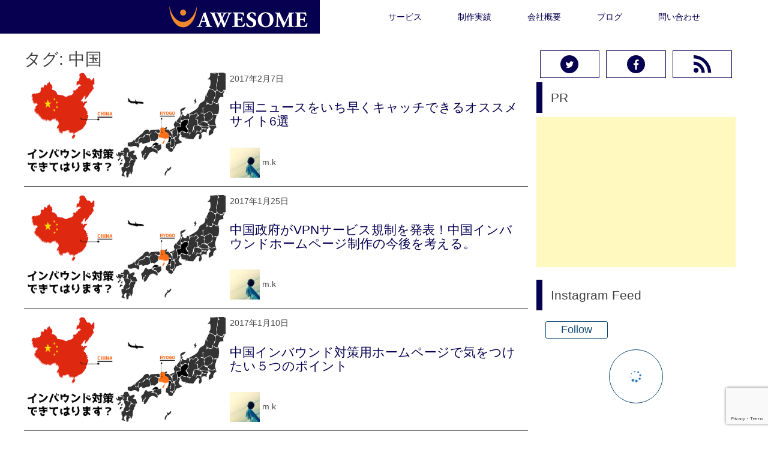

--- FILE ---
content_type: text/html; charset=UTF-8
request_url: https://awe-some.net/tag/%E4%B8%AD%E5%9B%BD/
body_size: 106243
content:
<!doctype html><html lang="ja"><head><meta charset="UTF-8"><meta name="viewport" content="width=device-width, initial-scale=1"><link rel="profile" href="http://gmpg.org/xfn/11"><title>中国 &#8211; ホームページ・デザイン制作のAWESOME |  加古川・姫路・明石</title><meta name='robots' content='max-image-preview:large' /><style>img:is([sizes="auto" i], [sizes^="auto," i]) { contain-intrinsic-size: 3000px 1500px }</style><link rel="alternate" type="application/rss+xml" title="ホームページ・デザイン制作のAWESOME |  加古川・姫路・明石 &raquo; フィード" href="https://awe-some.net/feed/" /><link rel="alternate" type="application/rss+xml" title="ホームページ・デザイン制作のAWESOME |  加古川・姫路・明石 &raquo; コメントフィード" href="https://awe-some.net/comments/feed/" /> <script type="text/javascript" id="wpp-js" src="https://awe-some.net/wp-content/plugins/wordpress-popular-posts/assets/js/wpp.min.js?ver=7.3.6" data-sampling="0" data-sampling-rate="100" data-api-url="https://awe-some.net/wp-json/wordpress-popular-posts" data-post-id="0" data-token="688b699c0c" data-lang="0" data-debug="0"></script> <link rel="alternate" type="application/rss+xml" title="ホームページ・デザイン制作のAWESOME |  加古川・姫路・明石 &raquo; 中国 タグのフィード" href="https://awe-some.net/tag/%e4%b8%ad%e5%9b%bd/feed/" />  <script defer src="[data-uri]"></script> <link crossorigin="anonymous" rel='stylesheet' id='twb-open-sans-css' href='https://fonts.googleapis.com/css?family=Open+Sans%3A300%2C400%2C500%2C600%2C700%2C800&#038;display=swap&#038;ver=6.7.4' type='text/css' media='all' /><link rel='stylesheet' id='twb-global-css' href='https://awe-some.net/wp-content/cache/autoptimize/autoptimize_single_d7ff7ecd9a9f7f9f789af10f702a8ed9.php?ver=1.0.0' type='text/css' media='all' /><link rel='stylesheet' id='crayon-css' href='https://awe-some.net/wp-content/plugins/crayon-syntax-highlighter/css/min/crayon.min.css?ver=_2.7.2_beta' type='text/css' media='all' /><style id='wp-emoji-styles-inline-css' type='text/css'>img.wp-smiley, img.emoji {
		display: inline !important;
		border: none !important;
		box-shadow: none !important;
		height: 1em !important;
		width: 1em !important;
		margin: 0 0.07em !important;
		vertical-align: -0.1em !important;
		background: none !important;
		padding: 0 !important;
	}</style><link rel='stylesheet' id='wp-block-library-css' href='https://awe-some.net/wp-includes/css/dist/block-library/style.min.css?ver=6.7.4' type='text/css' media='all' /><style id='classic-theme-styles-inline-css' type='text/css'>/*! This file is auto-generated */
.wp-block-button__link{color:#fff;background-color:#32373c;border-radius:9999px;box-shadow:none;text-decoration:none;padding:calc(.667em + 2px) calc(1.333em + 2px);font-size:1.125em}.wp-block-file__button{background:#32373c;color:#fff;text-decoration:none}</style><style id='global-styles-inline-css' type='text/css'>:root{--wp--preset--aspect-ratio--square: 1;--wp--preset--aspect-ratio--4-3: 4/3;--wp--preset--aspect-ratio--3-4: 3/4;--wp--preset--aspect-ratio--3-2: 3/2;--wp--preset--aspect-ratio--2-3: 2/3;--wp--preset--aspect-ratio--16-9: 16/9;--wp--preset--aspect-ratio--9-16: 9/16;--wp--preset--color--black: #000000;--wp--preset--color--cyan-bluish-gray: #abb8c3;--wp--preset--color--white: #ffffff;--wp--preset--color--pale-pink: #f78da7;--wp--preset--color--vivid-red: #cf2e2e;--wp--preset--color--luminous-vivid-orange: #ff6900;--wp--preset--color--luminous-vivid-amber: #fcb900;--wp--preset--color--light-green-cyan: #7bdcb5;--wp--preset--color--vivid-green-cyan: #00d084;--wp--preset--color--pale-cyan-blue: #8ed1fc;--wp--preset--color--vivid-cyan-blue: #0693e3;--wp--preset--color--vivid-purple: #9b51e0;--wp--preset--gradient--vivid-cyan-blue-to-vivid-purple: linear-gradient(135deg,rgba(6,147,227,1) 0%,rgb(155,81,224) 100%);--wp--preset--gradient--light-green-cyan-to-vivid-green-cyan: linear-gradient(135deg,rgb(122,220,180) 0%,rgb(0,208,130) 100%);--wp--preset--gradient--luminous-vivid-amber-to-luminous-vivid-orange: linear-gradient(135deg,rgba(252,185,0,1) 0%,rgba(255,105,0,1) 100%);--wp--preset--gradient--luminous-vivid-orange-to-vivid-red: linear-gradient(135deg,rgba(255,105,0,1) 0%,rgb(207,46,46) 100%);--wp--preset--gradient--very-light-gray-to-cyan-bluish-gray: linear-gradient(135deg,rgb(238,238,238) 0%,rgb(169,184,195) 100%);--wp--preset--gradient--cool-to-warm-spectrum: linear-gradient(135deg,rgb(74,234,220) 0%,rgb(151,120,209) 20%,rgb(207,42,186) 40%,rgb(238,44,130) 60%,rgb(251,105,98) 80%,rgb(254,248,76) 100%);--wp--preset--gradient--blush-light-purple: linear-gradient(135deg,rgb(255,206,236) 0%,rgb(152,150,240) 100%);--wp--preset--gradient--blush-bordeaux: linear-gradient(135deg,rgb(254,205,165) 0%,rgb(254,45,45) 50%,rgb(107,0,62) 100%);--wp--preset--gradient--luminous-dusk: linear-gradient(135deg,rgb(255,203,112) 0%,rgb(199,81,192) 50%,rgb(65,88,208) 100%);--wp--preset--gradient--pale-ocean: linear-gradient(135deg,rgb(255,245,203) 0%,rgb(182,227,212) 50%,rgb(51,167,181) 100%);--wp--preset--gradient--electric-grass: linear-gradient(135deg,rgb(202,248,128) 0%,rgb(113,206,126) 100%);--wp--preset--gradient--midnight: linear-gradient(135deg,rgb(2,3,129) 0%,rgb(40,116,252) 100%);--wp--preset--font-size--small: 13px;--wp--preset--font-size--medium: 20px;--wp--preset--font-size--large: 36px;--wp--preset--font-size--x-large: 42px;--wp--preset--spacing--20: 0.44rem;--wp--preset--spacing--30: 0.67rem;--wp--preset--spacing--40: 1rem;--wp--preset--spacing--50: 1.5rem;--wp--preset--spacing--60: 2.25rem;--wp--preset--spacing--70: 3.38rem;--wp--preset--spacing--80: 5.06rem;--wp--preset--shadow--natural: 6px 6px 9px rgba(0, 0, 0, 0.2);--wp--preset--shadow--deep: 12px 12px 50px rgba(0, 0, 0, 0.4);--wp--preset--shadow--sharp: 6px 6px 0px rgba(0, 0, 0, 0.2);--wp--preset--shadow--outlined: 6px 6px 0px -3px rgba(255, 255, 255, 1), 6px 6px rgba(0, 0, 0, 1);--wp--preset--shadow--crisp: 6px 6px 0px rgba(0, 0, 0, 1);}:where(.is-layout-flex){gap: 0.5em;}:where(.is-layout-grid){gap: 0.5em;}body .is-layout-flex{display: flex;}.is-layout-flex{flex-wrap: wrap;align-items: center;}.is-layout-flex > :is(*, div){margin: 0;}body .is-layout-grid{display: grid;}.is-layout-grid > :is(*, div){margin: 0;}:where(.wp-block-columns.is-layout-flex){gap: 2em;}:where(.wp-block-columns.is-layout-grid){gap: 2em;}:where(.wp-block-post-template.is-layout-flex){gap: 1.25em;}:where(.wp-block-post-template.is-layout-grid){gap: 1.25em;}.has-black-color{color: var(--wp--preset--color--black) !important;}.has-cyan-bluish-gray-color{color: var(--wp--preset--color--cyan-bluish-gray) !important;}.has-white-color{color: var(--wp--preset--color--white) !important;}.has-pale-pink-color{color: var(--wp--preset--color--pale-pink) !important;}.has-vivid-red-color{color: var(--wp--preset--color--vivid-red) !important;}.has-luminous-vivid-orange-color{color: var(--wp--preset--color--luminous-vivid-orange) !important;}.has-luminous-vivid-amber-color{color: var(--wp--preset--color--luminous-vivid-amber) !important;}.has-light-green-cyan-color{color: var(--wp--preset--color--light-green-cyan) !important;}.has-vivid-green-cyan-color{color: var(--wp--preset--color--vivid-green-cyan) !important;}.has-pale-cyan-blue-color{color: var(--wp--preset--color--pale-cyan-blue) !important;}.has-vivid-cyan-blue-color{color: var(--wp--preset--color--vivid-cyan-blue) !important;}.has-vivid-purple-color{color: var(--wp--preset--color--vivid-purple) !important;}.has-black-background-color{background-color: var(--wp--preset--color--black) !important;}.has-cyan-bluish-gray-background-color{background-color: var(--wp--preset--color--cyan-bluish-gray) !important;}.has-white-background-color{background-color: var(--wp--preset--color--white) !important;}.has-pale-pink-background-color{background-color: var(--wp--preset--color--pale-pink) !important;}.has-vivid-red-background-color{background-color: var(--wp--preset--color--vivid-red) !important;}.has-luminous-vivid-orange-background-color{background-color: var(--wp--preset--color--luminous-vivid-orange) !important;}.has-luminous-vivid-amber-background-color{background-color: var(--wp--preset--color--luminous-vivid-amber) !important;}.has-light-green-cyan-background-color{background-color: var(--wp--preset--color--light-green-cyan) !important;}.has-vivid-green-cyan-background-color{background-color: var(--wp--preset--color--vivid-green-cyan) !important;}.has-pale-cyan-blue-background-color{background-color: var(--wp--preset--color--pale-cyan-blue) !important;}.has-vivid-cyan-blue-background-color{background-color: var(--wp--preset--color--vivid-cyan-blue) !important;}.has-vivid-purple-background-color{background-color: var(--wp--preset--color--vivid-purple) !important;}.has-black-border-color{border-color: var(--wp--preset--color--black) !important;}.has-cyan-bluish-gray-border-color{border-color: var(--wp--preset--color--cyan-bluish-gray) !important;}.has-white-border-color{border-color: var(--wp--preset--color--white) !important;}.has-pale-pink-border-color{border-color: var(--wp--preset--color--pale-pink) !important;}.has-vivid-red-border-color{border-color: var(--wp--preset--color--vivid-red) !important;}.has-luminous-vivid-orange-border-color{border-color: var(--wp--preset--color--luminous-vivid-orange) !important;}.has-luminous-vivid-amber-border-color{border-color: var(--wp--preset--color--luminous-vivid-amber) !important;}.has-light-green-cyan-border-color{border-color: var(--wp--preset--color--light-green-cyan) !important;}.has-vivid-green-cyan-border-color{border-color: var(--wp--preset--color--vivid-green-cyan) !important;}.has-pale-cyan-blue-border-color{border-color: var(--wp--preset--color--pale-cyan-blue) !important;}.has-vivid-cyan-blue-border-color{border-color: var(--wp--preset--color--vivid-cyan-blue) !important;}.has-vivid-purple-border-color{border-color: var(--wp--preset--color--vivid-purple) !important;}.has-vivid-cyan-blue-to-vivid-purple-gradient-background{background: var(--wp--preset--gradient--vivid-cyan-blue-to-vivid-purple) !important;}.has-light-green-cyan-to-vivid-green-cyan-gradient-background{background: var(--wp--preset--gradient--light-green-cyan-to-vivid-green-cyan) !important;}.has-luminous-vivid-amber-to-luminous-vivid-orange-gradient-background{background: var(--wp--preset--gradient--luminous-vivid-amber-to-luminous-vivid-orange) !important;}.has-luminous-vivid-orange-to-vivid-red-gradient-background{background: var(--wp--preset--gradient--luminous-vivid-orange-to-vivid-red) !important;}.has-very-light-gray-to-cyan-bluish-gray-gradient-background{background: var(--wp--preset--gradient--very-light-gray-to-cyan-bluish-gray) !important;}.has-cool-to-warm-spectrum-gradient-background{background: var(--wp--preset--gradient--cool-to-warm-spectrum) !important;}.has-blush-light-purple-gradient-background{background: var(--wp--preset--gradient--blush-light-purple) !important;}.has-blush-bordeaux-gradient-background{background: var(--wp--preset--gradient--blush-bordeaux) !important;}.has-luminous-dusk-gradient-background{background: var(--wp--preset--gradient--luminous-dusk) !important;}.has-pale-ocean-gradient-background{background: var(--wp--preset--gradient--pale-ocean) !important;}.has-electric-grass-gradient-background{background: var(--wp--preset--gradient--electric-grass) !important;}.has-midnight-gradient-background{background: var(--wp--preset--gradient--midnight) !important;}.has-small-font-size{font-size: var(--wp--preset--font-size--small) !important;}.has-medium-font-size{font-size: var(--wp--preset--font-size--medium) !important;}.has-large-font-size{font-size: var(--wp--preset--font-size--large) !important;}.has-x-large-font-size{font-size: var(--wp--preset--font-size--x-large) !important;}
:where(.wp-block-post-template.is-layout-flex){gap: 1.25em;}:where(.wp-block-post-template.is-layout-grid){gap: 1.25em;}
:where(.wp-block-columns.is-layout-flex){gap: 2em;}:where(.wp-block-columns.is-layout-grid){gap: 2em;}
:root :where(.wp-block-pullquote){font-size: 1.5em;line-height: 1.6;}</style><link rel='stylesheet' id='contact-form-7-css' href='https://awe-some.net/wp-content/cache/autoptimize/autoptimize_single_64ac31699f5326cb3c76122498b76f66.php?ver=6.1.4' type='text/css' media='all' /><link rel='stylesheet' id='pz-linkcard-css-css' href='//awe-some.net/wp-content/uploads/pz-linkcard/style/style.min.css?ver=2.5.6.5.4' type='text/css' media='all' /><link rel='stylesheet' id='toc-screen-css' href='https://awe-some.net/wp-content/plugins/table-of-contents-plus/screen.min.css?ver=2411.1' type='text/css' media='all' /><link rel='stylesheet' id='wordpress-popular-posts-css-css' href='https://awe-some.net/wp-content/cache/autoptimize/autoptimize_single_bc659c66ff1402b607f62f19f57691fd.php?ver=7.3.6' type='text/css' media='all' /><link rel='stylesheet' id='awesome_template-style-css' href='https://awe-some.net/wp-content/cache/autoptimize/autoptimize_single_fd929b3ffc28cf366100f0f9bdb953ec.php?ver=1588142889' type='text/css' media='all' /> <script type="text/javascript" src="https://awe-some.net/wp-includes/js/jquery/jquery.min.js?ver=3.7.1" id="jquery-core-js"></script> <script defer type="text/javascript" src="https://awe-some.net/wp-includes/js/jquery/jquery-migrate.min.js?ver=3.4.1" id="jquery-migrate-js"></script> <script defer type="text/javascript" src="https://awe-some.net/wp-content/cache/autoptimize/autoptimize_single_3fb461c1b082f494c9e0eaaafcf8bd72.php?ver=1.2.2" id="twb-circle-js"></script> <script defer id="twb-global-js-extra" src="[data-uri]"></script> <script defer type="text/javascript" src="https://awe-some.net/wp-content/cache/autoptimize/autoptimize_single_0acd85d22ed4596bd15b48234d4bae31.php?ver=1.0.0" id="twb-global-js"></script> <script defer id="crayon_js-js-extra" src="[data-uri]"></script> <script defer type="text/javascript" src="https://awe-some.net/wp-content/plugins/crayon-syntax-highlighter/js/min/crayon.min.js?ver=_2.7.2_beta" id="crayon_js-js"></script> <link rel="https://api.w.org/" href="https://awe-some.net/wp-json/" /><link rel="alternate" title="JSON" type="application/json" href="https://awe-some.net/wp-json/wp/v2/tags/12" /><link rel="EditURI" type="application/rsd+xml" title="RSD" href="https://awe-some.net/xmlrpc.php?rsd" /> <script defer src="[data-uri]"></script> <link rel="stylesheet" href="https://awe-some.net/wp-content/cache/autoptimize/autoptimize_single_f4ba715a6489317c1c8004cd7d4a6c8f.php?version=3.6.4" /><style id="wpp-loading-animation-styles">@-webkit-keyframes bgslide{from{background-position-x:0}to{background-position-x:-200%}}@keyframes bgslide{from{background-position-x:0}to{background-position-x:-200%}}.wpp-widget-block-placeholder,.wpp-shortcode-placeholder{margin:0 auto;width:60px;height:3px;background:#dd3737;background:linear-gradient(90deg,#dd3737 0%,#571313 10%,#dd3737 100%);background-size:200% auto;border-radius:3px;-webkit-animation:bgslide 1s infinite linear;animation:bgslide 1s infinite linear}</style><link rel="icon" href="https://awe-some-media.s3.ap-northeast-1.amazonaws.com/wp-content/uploads/2016/05/16141933/cropped-awesome-logo-11-32x32.jpg" sizes="32x32" /><link rel="icon" href="https://awe-some-media.s3.ap-northeast-1.amazonaws.com/wp-content/uploads/2016/05/16141933/cropped-awesome-logo-11-192x192.jpg" sizes="192x192" /><link rel="apple-touch-icon" href="https://awe-some-media.s3.ap-northeast-1.amazonaws.com/wp-content/uploads/2016/05/16141933/cropped-awesome-logo-11-180x180.jpg" /><meta name="msapplication-TileImage" content="https://awe-some-media.s3.ap-northeast-1.amazonaws.com/wp-content/uploads/2016/05/16141933/cropped-awesome-logo-11-270x270.jpg" /></head><body class="l-body-pc"><div id="js-loader"><div class="loader-wrapper"><p>ローディング中</p><div class="loader"><div class="roller"></div><div class="roller"></div></div><div id="loader2" class="loader"><div class="roller"></div><div class="roller"></div></div><div id="loader3" class="loader"><div class="roller"></div><div class="roller"></div></div></div></div><header class="l-header"><div class="row"><div class="l-header-left"><p class="site-title"> <a href="https://awe-some.net/" rel="home"> <img src="https://awe-some.net/wp-content/themes/awesome-renewed/assets/img/header/header-logo.svg" alt="ホームページ・デザイン制作のAWESOME |  加古川・姫路・明石"/> </a></p></div><nav class="l-header-right"><div class="c-nav"><div class="menu-menu1-container"><ul id="primary-menu" class="menu"><li id="menu-item-5241" class="menu-item menu-item-type-post_type menu-item-object-page menu-item-5241"><a href="https://awe-some.net/service/">サービス</a></li><li id="menu-item-3065" class="menu-item menu-item-type-post_type menu-item-object-page menu-item-3065"><a href="https://awe-some.net/works/">制作実績</a></li><li id="menu-item-5242" class="menu-item menu-item-type-post_type menu-item-object-page menu-item-5242"><a href="https://awe-some.net/company/">会社概要</a></li><li id="menu-item-18" class="menu-item menu-item-type-post_type menu-item-object-page menu-item-18"><a href="https://awe-some.net/blog/">ブログ</a></li><li id="menu-item-5243" class="menu-item menu-item-type-post_type menu-item-object-page menu-item-5243"><a href="https://awe-some.net/contact/">問い合わせ</a></li></ul></div></div><div class="c-nav-sp"> <button class="hiraku-open-btn" id="js-offcanvas-btn-right" data-toggle-offcanvas="#js-hiraku-offcanvas-1"> <span class="hiraku-open-btn-line"></span> </button><div class="js-offcanvas-right"><div class="c-nav-sp_sns"><ul><li> <svg class="icon icon-fb-icon" aria-hidden="true" role="img"> <use href="#fb-icon" xlink:href="#fb-icon"></use> </svg></li><li> <svg class="icon icon-twitter-icon" aria-hidden="true" role="img"> <use href="#twitter-icon" xlink:href="#twitter-icon"></use> </svg></li><li> <svg class="icon icon-ig-icon" aria-hidden="true" role="img"> <use href="#ig-icon" xlink:href="#ig-icon"></use> </svg></li></ul></div><div class="menu-mobile-container"><ul id="menu-mobile" class="menu"><li id="menu-item-4160" class="menu-item menu-item-type-post_type menu-item-object-page menu-item-home menu-item-4160"><a href="https://awe-some.net/">ホーム</a></li><li id="menu-item-4158" class="menu-item menu-item-type-post_type menu-item-object-page menu-item-4158"><a href="https://awe-some.net/works/">制作実績</a></li><li id="menu-item-5244" class="menu-item menu-item-type-post_type menu-item-object-page menu-item-5244"><a href="https://awe-some.net/service/">サービス</a></li><li id="menu-item-5246" class="menu-item menu-item-type-post_type menu-item-object-page menu-item-5246"><a href="https://awe-some.net/blog/">BLOG</a></li><li id="menu-item-5245" class="menu-item menu-item-type-post_type menu-item-object-page menu-item-5245"><a href="https://awe-some.net/contact/">問い合わせ</a></li><li id="menu-item-5247" class="menu-item menu-item-type-post_type menu-item-object-page menu-item-5247"><a href="https://awe-some.net/company/">会社概要</a></li></ul></div></div></div></nav></div></header><div class="l-blog"><main class="l-blog-wrap"><header class="page-header"><h1 class="page-title">タグ: <span>中国</span></h1></header><article class="l-blog-content"><dl> <a href="https://awe-some.net/2017/02/chine-news/" title="中国ニュースをいち早くキャッチできるオススメサイト6選"><dt> <img width="1000" height="520" src="https://awe-some-media.s3.ap-northeast-1.amazonaws.com/wp-content/uploads/2016/09/12152154/3e39aa1bcdcf51eb6c8e03ca4d30a071.jpg" class="attachment-post-thumbnail size-post-thumbnail wp-post-image" alt="" decoding="async" fetchpriority="high" srcset="https://awe-some-media.s3.ap-northeast-1.amazonaws.com/wp-content/uploads/2016/09/12152154/3e39aa1bcdcf51eb6c8e03ca4d30a071.jpg 1000w, https://awe-some-media.s3.ap-northeast-1.amazonaws.com/wp-content/uploads/2016/09/12152154/3e39aa1bcdcf51eb6c8e03ca4d30a071-300x156.jpg 300w, https://awe-some-media.s3.ap-northeast-1.amazonaws.com/wp-content/uploads/2016/09/12152154/3e39aa1bcdcf51eb6c8e03ca4d30a071-768x399.jpg 768w" sizes="(max-width: 1000px) 100vw, 1000px" /></dt><dd> <time>2017年2月7日</time><h1> 中国ニュースをいち早くキャッチできるオススメサイト6選</h1><div class="author"> <img src="https://secure.gravatar.com/avatar/b490571a4776f2a47a5e7ebbd137c8a8?s=80"> m.k</div></dd> </a></dl></article><article class="l-blog-content"><dl> <a href="https://awe-some.net/2017/01/vpn-china/" title="中国政府がVPNサービス規制を発表！中国インバウンドホームページ制作の今後を考える。"><dt> <img width="1000" height="520" src="https://awe-some-media.s3.ap-northeast-1.amazonaws.com/wp-content/uploads/2016/09/12152154/3e39aa1bcdcf51eb6c8e03ca4d30a071.jpg" class="attachment-post-thumbnail size-post-thumbnail wp-post-image" alt="" decoding="async" srcset="https://awe-some-media.s3.ap-northeast-1.amazonaws.com/wp-content/uploads/2016/09/12152154/3e39aa1bcdcf51eb6c8e03ca4d30a071.jpg 1000w, https://awe-some-media.s3.ap-northeast-1.amazonaws.com/wp-content/uploads/2016/09/12152154/3e39aa1bcdcf51eb6c8e03ca4d30a071-300x156.jpg 300w, https://awe-some-media.s3.ap-northeast-1.amazonaws.com/wp-content/uploads/2016/09/12152154/3e39aa1bcdcf51eb6c8e03ca4d30a071-768x399.jpg 768w" sizes="(max-width: 1000px) 100vw, 1000px" /></dt><dd> <time>2017年1月25日</time><h1> 中国政府がVPNサービス規制を発表！中国インバウンドホームページ制作の今後を考える。</h1><div class="author"> <img src="https://secure.gravatar.com/avatar/b490571a4776f2a47a5e7ebbd137c8a8?s=80"> m.k</div></dd> </a></dl></article><article class="l-blog-content"><dl> <a href="https://awe-some.net/2017/01/china-internet/" title="中国インバウンド対策用ホームページで気をつけたい５つのポイント"><dt> <img width="1000" height="520" src="https://awe-some-media.s3.ap-northeast-1.amazonaws.com/wp-content/uploads/2016/09/12152154/3e39aa1bcdcf51eb6c8e03ca4d30a071.jpg" class="attachment-post-thumbnail size-post-thumbnail wp-post-image" alt="" decoding="async" srcset="https://awe-some-media.s3.ap-northeast-1.amazonaws.com/wp-content/uploads/2016/09/12152154/3e39aa1bcdcf51eb6c8e03ca4d30a071.jpg 1000w, https://awe-some-media.s3.ap-northeast-1.amazonaws.com/wp-content/uploads/2016/09/12152154/3e39aa1bcdcf51eb6c8e03ca4d30a071-300x156.jpg 300w, https://awe-some-media.s3.ap-northeast-1.amazonaws.com/wp-content/uploads/2016/09/12152154/3e39aa1bcdcf51eb6c8e03ca4d30a071-768x399.jpg 768w" sizes="(max-width: 1000px) 100vw, 1000px" /></dt><dd> <time>2017年1月10日</time><h1> 中国インバウンド対策用ホームページで気をつけたい５つのポイント</h1><div class="author"> <img src="https://secure.gravatar.com/avatar/b490571a4776f2a47a5e7ebbd137c8a8?s=80"> m.k</div></dd> </a></dl></article><article class="l-blog-content"><dl> <a href="https://awe-some.net/2016/05/%e4%b8%ad%e5%9b%bd%e4%ba%ba%e8%a6%b3%e5%85%89%e5%ae%a2%e3%81%af%e5%ae%9f%e3%81%af%e4%b8%ad%e5%9b%bd%e4%ba%ba%e3%81%98%e3%82%83%e3%81%aa%e3%81%84%e3%81%8b%e3%82%82%e3%81%97%e3%82%8c%e3%81%aa%e3%81%84/" title="中国人観光客 は実は中国人じゃないかもしれない。"><dt> <img width="225" height="229" src="https://awe-some-media.s3.ap-northeast-1.amazonaws.com/wp-content/uploads/2016/05/14202814/blog2-icon.png" class="attachment-post-thumbnail size-post-thumbnail wp-post-image" alt="" decoding="async" loading="lazy" /></dt><dd> <time>2016年5月19日</time><h1> 中国人観光客 は実は中国人じゃないかもしれない。</h1><div class="author"> <img src="https://secure.gravatar.com/avatar/b490571a4776f2a47a5e7ebbd137c8a8?s=80"> m.k</div></dd> </a></dl></article><div class="c-pagination"><div class='wp-pagenavi' role='navigation'> <span aria-current='page' class='current'>1</span></div></div></main><aside class="c-sidebar"><section class="c-sidebar-sns"> <a href="https://twitter.com/AWESOME_co_ltd" target="_blank"> <svg class="icon icon-twitter-icon" aria-hidden="true" role="img"> <use href="#twitter-icon" xlink:href="#twitter-icon"></use> </svg> </a> <a href="https://www.facebook.com/awesome.co.ltd" target="_blank"> <svg class="icon icon-fb-icon" aria-hidden="true" role="img"> <use href="#fb-icon" xlink:href="#fb-icon"></use> </svg> </a> <a href="https://awe-some.net/feed" target="_blank"> <svg class="icon icon-rss-icon" aria-hidden="true" role="img"> <use href="#rss-icon" xlink:href="#rss-icon"></use> </svg> </a></section><section id="text-2" class="widget widget_text"><h2 class="widget-title">PR</h2><div class="textwidget"><script async src="//pagead2.googlesyndication.com/pagead/js/adsbygoogle.js"></script>  <ins class="adsbygoogle"
 style="display:block"
 data-ad-client="ca-pub-1393399269081527"
 data-ad-slot="8151733295"
 data-ad-format="auto"></ins> <script>(adsbygoogle = window.adsbygoogle || []).push({});</script></div></section><section id="wpp-2" class="widget popular-posts"></section><h2 class="widget-title">Instagram Feed</h2><div id="wdi_feed_0" class="wdi_feed_main_container wdi_layout_th wdi_feed_theme_1 wdi_feed_thumbnail_1"  ><div class="wdi_js_error">Something is wrong.<br /></div><div class="wdi_token_error wdi_hidden">Instagram token error.</div><div class="wdi_private_feed_error wdi_hidden"><span></span></div><div class="wdi_check_fontawesome wdi_hidden"><i></i></div><div id="wdi_spider_popup_loading_0" class="wdi_spider_popup_loading"></div><div id="wdi_spider_popup_overlay_0" class="wdi_spider_popup_overlay" onclick="wdi_spider_destroypopup(1000)"></div><div class="wdi_feed_container"><div class="wdi_feed_info"><div id="wdi_feed_0_header" class='wdi_feed_header'></div><div id="wdi_feed_0_users" class='wdi_feed_users'><div class="wdi_single_user"><div class="wdi_header_user_text "><div class="wdi_user_controls"><div class="wdi_follow_btn"
 onclick="window.open('//instagram.com/awesome.jpn','_blank')"> <span>Follow</span></div></div></div></div><div class="wdi_clear"></div></div></div><div class="wdi_feed_wrapper wdi_col_2" wdi-res='wdi_col_2'></div><div class="wdi_clear"></div><div class="wdi_load_more wdi_hidden"><div class="wdi_load_more_container"><div class="wdi_load_more_wrap"><div class="wdi_load_more_wrap_inner"><div class="wdi_load_more_text">Load More</div></div></div></div></div><div class="wdi_spinner"><div class="wdi_spinner_container"><div class="wdi_spinner_wrap"><div class="wdi_spinner_wrap_inner"><i class="wdi_load_more_spinner tenweb-i tenweb-i-spinner"></i></div></div></div></div></div><div class="wdi_front_overlay"></div></div> <script defer src="data:text/javascript;base64,"></script> </aside></div><section class="c-cta"><div class="wrap"> <span class="icon"> <svg class="icon icon-footer-contact" aria-hidden="true" role="img"> <use href="#footer-contact" xlink:href="#footer-contact"></use> </svg> </span><h2>ホームページ・デザイン制作のご相談・ご依頼は</h2><h3>079-451-5881</h3> <time>営業時間：13:00〜21:00（平日）</time><div class="btn text-center"> <a href="https://awe-some.net/contact"> CONTACT US <span class="c-arrow"></span> </a></div></div></section><footer class="l-footer"><div class="wrap"><nav class="sns"> <a href="https://twitter.com/AWESOME_co_ltd" target="_blank"> <svg class="icon icon-twitter-icon" aria-hidden="true" role="img"> <use href="#twitter-icon" xlink:href="#twitter-icon"></use> </svg> </a> <a href="https://www.instagram.com/awesome.jpn/" target="_blank"> <svg class="icon icon-ig-icon" aria-hidden="true" role="img"> <use href="#ig-icon" xlink:href="#ig-icon"></use> </svg> </a> <a href="https://www.facebook.com/awesome.co.ltd" target="_blank"> <svg class="icon icon-fb-icon" aria-hidden="true" role="img"> <use href="#fb-icon" xlink:href="#fb-icon"></use> </svg> </a></nav><div class="logo"> <a href="https://awe-some.net/" rel="home"> <img src="https://awe-some.net/wp-content/themes/awesome-renewed/assets/img/header/header-logo.svg" alt="ホームページ・デザイン制作のAWESOME |  加古川・姫路・明石"/> </a></div><nav class="nav"><div class="nav-left"><h2>BLOG</h2><div class="menu-footer-left-container"><ul id="menu-footer-left" class="menu"><li id="menu-item-5248" class="menu-item menu-item-type-taxonomy menu-item-object-category menu-item-5248"><a href="https://awe-some.net/category/web/">WEB制作</a></li><li id="menu-item-5249" class="menu-item menu-item-type-taxonomy menu-item-object-category menu-item-5249"><a href="https://awe-some.net/category/entertainment-business/">エンタメ/ビジネス</a></li><li id="menu-item-5250" class="menu-item menu-item-type-taxonomy menu-item-object-category menu-item-5250"><a href="https://awe-some.net/category/contents/">コンテンツ制作/運用</a></li></ul></div></div><div class="nav-middle"><h2>ABOUT US</h2><div class="menu-footer-middle-container"><ul id="menu-footer-middle" class="menu"><li id="menu-item-5251" class="menu-item menu-item-type-post_type menu-item-object-page menu-item-home menu-item-5251"><a href="https://awe-some.net/">TOP</a></li><li id="menu-item-5253" class="menu-item menu-item-type-post_type menu-item-object-page menu-item-5253"><a href="https://awe-some.net/company/">会社概要</a></li><li id="menu-item-5254" class="menu-item menu-item-type-post_type menu-item-object-page menu-item-5254"><a href="https://awe-some.net/works/">制作実績</a></li><li id="menu-item-5252" class="menu-item menu-item-type-post_type menu-item-object-page menu-item-5252"><a href="https://awe-some.net/contact/">問い合わせ</a></li></ul></div></div></nav><div class="description"><ul><li> 株式会社AWESOME</li><li> 079-451-5881</li><li> 兵庫県加古川市加古川町粟津３８２</li><li> 営業時間：13:00〜21:00（平日）</li><li class="copyright"><p>© 2015 - 2026</p><p>All rights reserved by AWESOME Co.,Ltd</p></li></ul></div></div></footer>  <script defer src="[data-uri]"></script> <script type="text/javascript" src="https://awe-some.net/wp-content/plugins/syntaxhighlighter/syntaxhighlighter3/scripts/shCore.js?ver=3.0.9b" id="syntaxhighlighter-core-js"></script> <script type="text/javascript" src="https://awe-some.net/wp-content/plugins/syntaxhighlighter/syntaxhighlighter3/scripts/shBrushAS3.js?ver=3.0.9b" id="syntaxhighlighter-brush-as3-js"></script> <script type="text/javascript" src="https://awe-some.net/wp-content/plugins/syntaxhighlighter/syntaxhighlighter3/scripts/shBrushArduino.js?ver=3.0.9b" id="syntaxhighlighter-brush-arduino-js"></script> <script type="text/javascript" src="https://awe-some.net/wp-content/plugins/syntaxhighlighter/syntaxhighlighter3/scripts/shBrushBash.js?ver=3.0.9b" id="syntaxhighlighter-brush-bash-js"></script> <script type="text/javascript" src="https://awe-some.net/wp-content/plugins/syntaxhighlighter/syntaxhighlighter3/scripts/shBrushColdFusion.js?ver=3.0.9b" id="syntaxhighlighter-brush-coldfusion-js"></script> <script type="text/javascript" src="https://awe-some.net/wp-content/plugins/syntaxhighlighter/third-party-brushes/shBrushClojure.js?ver=20090602" id="syntaxhighlighter-brush-clojure-js"></script> <script type="text/javascript" src="https://awe-some.net/wp-content/plugins/syntaxhighlighter/syntaxhighlighter3/scripts/shBrushCpp.js?ver=3.0.9b" id="syntaxhighlighter-brush-cpp-js"></script> <script type="text/javascript" src="https://awe-some.net/wp-content/plugins/syntaxhighlighter/syntaxhighlighter3/scripts/shBrushCSharp.js?ver=3.0.9b" id="syntaxhighlighter-brush-csharp-js"></script> <script type="text/javascript" src="https://awe-some.net/wp-content/plugins/syntaxhighlighter/syntaxhighlighter3/scripts/shBrushCss.js?ver=3.0.9b" id="syntaxhighlighter-brush-css-js"></script> <script type="text/javascript" src="https://awe-some.net/wp-content/plugins/syntaxhighlighter/syntaxhighlighter3/scripts/shBrushDelphi.js?ver=3.0.9b" id="syntaxhighlighter-brush-delphi-js"></script> <script type="text/javascript" src="https://awe-some.net/wp-content/plugins/syntaxhighlighter/syntaxhighlighter3/scripts/shBrushDiff.js?ver=3.0.9b" id="syntaxhighlighter-brush-diff-js"></script> <script type="text/javascript" src="https://awe-some.net/wp-content/plugins/syntaxhighlighter/syntaxhighlighter3/scripts/shBrushErlang.js?ver=3.0.9b" id="syntaxhighlighter-brush-erlang-js"></script> <script type="text/javascript" src="https://awe-some.net/wp-content/plugins/syntaxhighlighter/third-party-brushes/shBrushFSharp.js?ver=20091003" id="syntaxhighlighter-brush-fsharp-js"></script> <script type="text/javascript" src="https://awe-some.net/wp-content/plugins/syntaxhighlighter/syntaxhighlighter3/scripts/shBrushGo.js?ver=3.0.9b" id="syntaxhighlighter-brush-go-js"></script> <script type="text/javascript" src="https://awe-some.net/wp-content/plugins/syntaxhighlighter/syntaxhighlighter3/scripts/shBrushGroovy.js?ver=3.0.9b" id="syntaxhighlighter-brush-groovy-js"></script> <script type="text/javascript" src="https://awe-some.net/wp-content/plugins/syntaxhighlighter/syntaxhighlighter3/scripts/shBrushHaskell.js?ver=3.0.9b" id="syntaxhighlighter-brush-haskell-js"></script> <script type="text/javascript" src="https://awe-some.net/wp-content/plugins/syntaxhighlighter/syntaxhighlighter3/scripts/shBrushJava.js?ver=3.0.9b" id="syntaxhighlighter-brush-java-js"></script> <script type="text/javascript" src="https://awe-some.net/wp-content/plugins/syntaxhighlighter/syntaxhighlighter3/scripts/shBrushJavaFX.js?ver=3.0.9b" id="syntaxhighlighter-brush-javafx-js"></script> <script type="text/javascript" src="https://awe-some.net/wp-content/plugins/syntaxhighlighter/syntaxhighlighter3/scripts/shBrushJScript.js?ver=3.0.9b" id="syntaxhighlighter-brush-jscript-js"></script> <script type="text/javascript" src="https://awe-some.net/wp-content/plugins/syntaxhighlighter/third-party-brushes/shBrushLatex.js?ver=20090613" id="syntaxhighlighter-brush-latex-js"></script> <script type="text/javascript" src="https://awe-some.net/wp-content/plugins/syntaxhighlighter/third-party-brushes/shBrushMatlabKey.js?ver=20091209" id="syntaxhighlighter-brush-matlabkey-js"></script> <script type="text/javascript" src="https://awe-some.net/wp-content/plugins/syntaxhighlighter/third-party-brushes/shBrushObjC.js?ver=20091207" id="syntaxhighlighter-brush-objc-js"></script> <script type="text/javascript" src="https://awe-some.net/wp-content/plugins/syntaxhighlighter/syntaxhighlighter3/scripts/shBrushPerl.js?ver=3.0.9b" id="syntaxhighlighter-brush-perl-js"></script> <script type="text/javascript" src="https://awe-some.net/wp-content/plugins/syntaxhighlighter/syntaxhighlighter3/scripts/shBrushPhp.js?ver=3.0.9b" id="syntaxhighlighter-brush-php-js"></script> <script type="text/javascript" src="https://awe-some.net/wp-content/plugins/syntaxhighlighter/syntaxhighlighter3/scripts/shBrushPlain.js?ver=3.0.9b" id="syntaxhighlighter-brush-plain-js"></script> <script type="text/javascript" src="https://awe-some.net/wp-content/plugins/syntaxhighlighter/syntaxhighlighter3/scripts/shBrushPowerShell.js?ver=3.0.9b" id="syntaxhighlighter-brush-powershell-js"></script> <script type="text/javascript" src="https://awe-some.net/wp-content/plugins/syntaxhighlighter/syntaxhighlighter3/scripts/shBrushPython.js?ver=3.0.9b" id="syntaxhighlighter-brush-python-js"></script> <script type="text/javascript" src="https://awe-some.net/wp-content/plugins/syntaxhighlighter/third-party-brushes/shBrushR.js?ver=20100919" id="syntaxhighlighter-brush-r-js"></script> <script type="text/javascript" src="https://awe-some.net/wp-content/plugins/syntaxhighlighter/syntaxhighlighter3/scripts/shBrushRuby.js?ver=3.0.9b" id="syntaxhighlighter-brush-ruby-js"></script> <script type="text/javascript" src="https://awe-some.net/wp-content/plugins/syntaxhighlighter/syntaxhighlighter3/scripts/shBrushScala.js?ver=3.0.9b" id="syntaxhighlighter-brush-scala-js"></script> <script type="text/javascript" src="https://awe-some.net/wp-content/plugins/syntaxhighlighter/syntaxhighlighter3/scripts/shBrushSql.js?ver=3.0.9b" id="syntaxhighlighter-brush-sql-js"></script> <script type="text/javascript" src="https://awe-some.net/wp-content/plugins/syntaxhighlighter/syntaxhighlighter3/scripts/shBrushSwift.js?ver=3.0.9b" id="syntaxhighlighter-brush-swift-js"></script> <script type="text/javascript" src="https://awe-some.net/wp-content/plugins/syntaxhighlighter/syntaxhighlighter3/scripts/shBrushVb.js?ver=3.0.9b" id="syntaxhighlighter-brush-vb-js"></script> <script type="text/javascript" src="https://awe-some.net/wp-content/plugins/syntaxhighlighter/syntaxhighlighter3/scripts/shBrushXml.js?ver=3.0.9b" id="syntaxhighlighter-brush-xml-js"></script> <script type="text/javascript" src="https://awe-some.net/wp-content/plugins/syntaxhighlighter/syntaxhighlighter3/scripts/shBrushYaml.js?ver=3.0.9b" id="syntaxhighlighter-brush-yaml-js"></script> <script defer src="[data-uri]"></script> <link rel='stylesheet' id='wdi_font-tenweb-css' href='https://awe-some.net/wp-content/cache/autoptimize/autoptimize_single_68192b9ef6dce9a6bd375549a5f5a722.php?ver=2.4.35' type='text/css' media='all' /><link rel='stylesheet' id='wdi_frontend-css' href='https://awe-some.net/wp-content/plugins/wd-instagram-feed/css/wdi_frontend.min.css?ver=2.4.35' type='text/css' media='all' /><link rel='stylesheet' id='wdi_mCustomScrollbar-css' href='https://awe-some.net/wp-content/plugins/wd-instagram-feed/css/gallerybox/jquery.mCustomScrollbar.min.css?ver=2.4.35' type='text/css' media='all' /><link rel='stylesheet' id='wdi_theme_1-css' href='https://awe-some.net/wp-content/cache/autoptimize/autoptimize_single_dc12e34add25f0d6496d62101592e272.php?key=63e9b9a6e51b4&#038;ver=6.7.4' type='text/css' media='all' /><style id='generate_feed_styles-inline-css' type='text/css'>#wdi_feed_0 .wdi_feed_header {
        display: none; /*if display-header is true display:block*/
      }
            #wdi_feed_0 .wdi_header_user_text {
        padding-top: 5.5px;
      }

      #wdi_feed_0 .wdi_header_user_text h3 {
        margin-top: 5.5px;
      }

      #wdi_feed_0 .wdi_media_info {
        display: block      }

      #wdi_feed_0 .wdi_feed_item {
        width: 50%; /*thumbnail_size*/
        line-height: 0;
      }

            @media screen and (min-width: 800px) and (max-width: 1024px) {
        #wdi_feed_0 .wdi_feed_item {
          width: 50%; /*thumbnail_size*/
          margin: 0;
          display: inline-block;
          vertical-align: top;
          overflow: hidden;
        }

        #wdi_feed_0 .wdi_feed_container {
          width: 100%;
          margin: 0 auto;
          background-color: #FFFFFF; /*feed_container_bg_color*/
        }
      }

      @media screen and (min-width: 480px) and (max-width: 800px) {
        #wdi_feed_0 .wdi_feed_item {
          width: 50%; /*thumbnail_size*/
          margin: 0;
          display: inline-block;
          vertical-align: top;
          overflow: hidden;
        }

        #wdi_feed_0 .wdi_feed_container {
          width: 100%;
          margin: 0 auto;
          background-color: #FFFFFF; /*feed_container_bg_color*/
        }
      }

      @media screen and (max-width: 480px) {
        #wdi_feed_0 .wdi_feed_item {
          width: 100%; /*thumbnail_size*/
          margin: 0;
          display: inline-block;
          vertical-align: top;
          overflow: hidden;
        }

        #wdi_feed_0 .wdi_feed_container {
          width: 100%;
          margin: 0 auto;
          background-color: #FFFFFF; /*feed_container_bg_color*/
        }
      }</style> <script type="text/javascript" src="https://awe-some.net/wp-includes/js/dist/hooks.min.js?ver=4d63a3d491d11ffd8ac6" id="wp-hooks-js"></script> <script type="text/javascript" src="https://awe-some.net/wp-includes/js/dist/i18n.min.js?ver=5e580eb46a90c2b997e6" id="wp-i18n-js"></script> <script defer id="wp-i18n-js-after" src="[data-uri]"></script> <script defer type="text/javascript" src="https://awe-some.net/wp-content/cache/autoptimize/autoptimize_single_96e7dc3f0e8559e4a3f3ca40b17ab9c3.php?ver=6.1.4" id="swv-js"></script> <script defer id="contact-form-7-js-translations" src="[data-uri]"></script> <script defer id="contact-form-7-js-before" src="[data-uri]"></script> <script defer type="text/javascript" src="https://awe-some.net/wp-content/cache/autoptimize/autoptimize_single_2912c657d0592cc532dff73d0d2ce7bb.php?ver=6.1.4" id="contact-form-7-js"></script> <script defer id="toc-front-js-extra" src="[data-uri]"></script> <script defer type="text/javascript" src="https://awe-some.net/wp-content/plugins/table-of-contents-plus/front.min.js?ver=2411.1" id="toc-front-js"></script> <script defer type="text/javascript" src="https://awe-some.net/wp-content/themes/awesome-renewed/assets/js/loading.min.js?ver=1588142821" id="loading-js"></script> <script defer type="text/javascript" src="https://awe-some.net/wp-content/themes/awesome-renewed/assets/js/navigation.min.js?ver=1588142823" id="awesome_template-navigation-js"></script> <script defer type="text/javascript" src="https://awe-some.net/wp-content/themes/awesome-renewed/assets/js/skip-link-focus-fix.min.js?ver=1588142821" id="awesome_template-skip-link-focus-fix-js"></script> <script defer type="text/javascript" src="https://awe-some.net/wp-content/themes/awesome-renewed/assets/js/hiraku.min.js?ver=1588142823" id="hiraku-js"></script> <script defer type="text/javascript" src="https://awe-some.net/wp-content/themes/awesome-renewed/assets/js/ofi.min.js?ver=1588142824" id="ofi-js"></script> <script defer type="text/javascript" src="https://awe-some.net/wp-content/themes/awesome-renewed/assets/js/tab.min.js?ver=1588142824" id="tab-js"></script> <script defer type="text/javascript" src="https://awe-some.net/wp-content/themes/awesome-renewed/assets/js/modaal.min.js?ver=1588142824" id="modaal-js"></script> <script defer type="text/javascript" src="https://awe-some.net/wp-content/themes/awesome-renewed/assets/js/gsap/TweenMax.min.js?ver=1588142819" id="TweenMax-js"></script> <script defer type="text/javascript" src="https://awe-some.net/wp-content/themes/awesome-renewed/assets/js/gsap/TimelineMax.min.js?ver=1588142819" id="TimeLineMax-js"></script> <script defer type="text/javascript" src="https://awe-some.net/wp-content/themes/awesome-renewed/assets/js/sm/ScrollMagic.min.js?ver=1588142817" id="ScrollMagic-js"></script> <script defer type="text/javascript" src="https://awe-some.net/wp-content/themes/awesome-renewed/assets/js/sm/plugins/animation.gsap.min.js?ver=1588142817" id="ScrollMagicGsap-js"></script> <script defer type="text/javascript" src="https://awe-some.net/wp-content/themes/awesome-renewed/assets/js/animation.min.js?ver=1588142819" id="animation-js"></script> <script defer type="text/javascript" src="https://www.google.com/recaptcha/api.js?render=6Lf61LIiAAAAAHbtuddAFYVfLtGqzy2XX890UUJa&amp;ver=3.0" id="google-recaptcha-js"></script> <script type="text/javascript" src="https://awe-some.net/wp-includes/js/dist/vendor/wp-polyfill.min.js?ver=3.15.0" id="wp-polyfill-js"></script> <script defer id="wpcf7-recaptcha-js-before" src="[data-uri]"></script> <script defer type="text/javascript" src="https://awe-some.net/wp-content/cache/autoptimize/autoptimize_single_ec0187677793456f98473f49d9e9b95f.php?ver=6.1.4" id="wpcf7-recaptcha-js"></script> <script defer type="text/javascript" src="https://awe-some.net/wp-includes/js/underscore.min.js?ver=1.13.7" id="underscore-js"></script> <script defer type="text/javascript" src="https://awe-some.net/wp-content/plugins/wd-instagram-feed/js/jquery.lazyload.min.js?ver=2.4.35" id="wdi_lazy_load-js"></script> <script defer type="text/javascript" src="https://awe-some.net/wp-content/plugins/wd-instagram-feed/js/wdi_instagram.min.js?ver=2.4.35" id="wdi_instagram-js"></script> <script defer id="wdi_frontend-js-extra" src="[data-uri]"></script> <script defer type="text/javascript" src="https://awe-some.net/wp-content/plugins/wd-instagram-feed/js/wdi_frontend.min.js?ver=2.4.35" id="wdi_frontend-js"></script> <script defer type="text/javascript" src="https://awe-some.net/wp-content/plugins/wd-instagram-feed/js/wdi_responsive.min.js?ver=2.4.35" id="wdi_responsive-js"></script> <script defer id="wdi_gallery_box-js-extra" src="[data-uri]"></script> <script defer type="text/javascript" src="https://awe-some.net/wp-content/plugins/wd-instagram-feed/js/gallerybox/wdi_gallery_box.min.js?ver=2.4.35" id="wdi_gallery_box-js"></script> <script defer type="text/javascript" src="https://awe-some.net/wp-content/plugins/wd-instagram-feed/js/gallerybox/jquery.mobile.min.js?ver=2.4.35" id="jquery-mobile-js"></script> <script defer type="text/javascript" src="https://awe-some.net/wp-content/plugins/wd-instagram-feed/js/gallerybox/jquery.mCustomScrollbar.concat.min.js?ver=2.4.35" id="jquery-mCustomScrollbar-js"></script> <script defer type="text/javascript" src="https://awe-some.net/wp-content/plugins/wd-instagram-feed/js/gallerybox/jquery.fullscreen-0.4.0.min.js?ver=2.4.35" id="jquery-fullscreen-js"></script> <svg xmlns="http://www.w3.org/2000/svg" xmlns:xlink="http://www.w3.org/1999/xlink" style="position: absolute; width: 0; height: 0;" width="0" height="0" class="hide"><defs> <polygon id="path-1" points="88 13 163 86.5 88 160 13 86.5"/> <path id="a" d="M126.12 13l75.119 73.5-75.12 73.5L51 86.5z"/> <path id="a" d="M126.12 13l75.119 73.5-75.12 73.5L51 86.5z"/> <path id="a" d="M126.12 13l75.119 73.5-75.12 73.5L51 86.5z"/> <filter x="-0.8%" y="-1.8%" width="103.3%" height="107.1%" filterunits="objectBoundingBox" id="filter-1"> <feoffset dx="1" dy="1" in="SourceAlpha" result="shadowOffsetOuter1"> <fecolormatrix values="0 0 0 0 0   0 0 0 0 0   0 0 0 0 0  0 0 0 0.5 0" type="matrix" in="shadowOffsetOuter1" result="shadowMatrixOuter1"> <femerge> <femergenode in="shadowMatrixOuter1"> <femergenode in="SourceGraphic"> </femergenode></femergenode></femerge> </fecolormatrix></feoffset></filter> <path id="a" d="M59.315 0l59.315 56.375-59.315 56.375L0 56.375z"/><path id="a" d="M60.061.041l59.396 56.413-59.396 56.414L.665 56.454z"/><path id="a" d="M59.396 0l59.395 56.413-59.395 56.414L0 56.413z"/><path id="a" d="M60.042.289l59.39 56.399-59.39 56.4-59.39-56.4z"/></defs><symbol id="arrow-next" viewbox="0 0 40 41"><title>68ED4C65-BA1E-46D0-A7AC-B9869923C696</title> <desc>Created with sketchtool.</desc> <g id="mobile" stroke="none" stroke-width="1" fill="none" fill-rule="evenodd"> <g id="mobile-single-post" transform="translate(-638.000000, -3019.000000)"> <g id="blog-next-page" transform="translate(58.000000, 3019.000000)"> <rect id="Rectangle-7-Copy" fill="#070051" x="580" y="0" width="40" height="41"/> <polygon id="arrow_forward---material" fill="#FFFFFF" points="601 11.584 609.016 19.6 601 27.616 599.584 26.2 605.176 20.584 592.984 20.584 592.984 18.616 605.176 18.616 599.584 13"/> </g> </g> </g> </symbol><symbol id="arrow-prev" viewbox="0 0 40 41"><title>A07C553F-CF16-4B7D-94FE-D36AE0A6297D</title> <desc>Created with sketchtool.</desc> <g id="mobile" stroke="none" stroke-width="1" fill="none" fill-rule="evenodd"> <g id="mobile-single-post" transform="translate(-58.000000, -3019.000000)"> <g id="blog-next-page" transform="translate(58.000000, 3019.000000)"> <rect id="Rectangle-7" fill="#070051" x="0" y="0" width="40" height="41"/> <polygon id="&#xE829;" fill="#FFFFFF" points="27.016 19.616 27.016 21.584 14.824 21.584 20.416 27.2 19 28.616 10.984 20.6 19 12.584 20.416 14 14.824 19.616"/> </g> </g> </g> </symbol><symbol id="fb-icon" viewbox="0 0 80 80"> <g fill="none" fill-rule="evenodd"> <circle cx="40" cy="40" r="40" fill="#070051"/> <path fill="#FFF" d="M52 19.325c-.719-.109-3.194-.325-6.07-.325-6.016 0-10.142 3.732-10.142 10.574v5.895H29v8.005h6.788V64h8.146V43.474h6.762l1.038-8.005h-7.8v-5.11c0-2.3.612-3.895 3.887-3.895H52v-7.14z"/> </g> </symbol><symbol id="footer-contact" viewbox="0 0 176 173"><title>37B7D8F4-7A18-4725-9EC6-595ABDF69D64</title> <desc>Created with sketchtool.</desc> <g id="desktop" stroke="none" stroke-width="1" fill="none" fill-rule="evenodd"> <g id="desktop-index" transform="translate(-632.000000, -3474.000000)"> <g id="body-5" transform="translate(0.000000, 3090.000000)"> <g id="icon" transform="translate(632.000000, 384.000000)"> <g id="Rectangle-blue"> <use fill="#070051" fill-rule="evenodd" xlink:href="#path-1"/> <path stroke="#FFFFFF" stroke-width="9" d="M88,6.69935718 L169.429227,86.5 L88,166.300643 L6.57077263,86.5 L88,6.69935718 Z"/> </g> <path d="M119.5,59 C120.765631,59 121.832027,59.4335894 122.699219,60.3007812 C123.566411,61.1679731 124,62.2343687 124,63.5 L124,104.070312 C124,105.335944 123.566411,106.402339 122.699219,107.269531 C121.832027,108.136723 120.765631,108.570312 119.5,108.570312 L82.3046875,108.570312 L69.296875,121.367188 C69.0624988,121.601564 68.8164075,121.765625 68.5585938,121.859375 C68.30078,121.953125 68.0312514,122 67.75,122 C67.5624991,122 67.3984382,121.988281 67.2578125,121.964844 C67.1171868,121.941406 66.9765632,121.90625 66.8359375,121.859375 C66.4140604,121.671874 66.0859387,121.390627 65.8515625,121.015625 C65.6171863,120.640623 65.5,120.218752 65.5,119.75 L65.5,108.570312 L56.5,108.570312 C55.2343687,108.570312 54.1679731,108.136723 53.3007812,107.269531 C52.4335894,106.402339 52,105.335944 52,104.070312 L52,63.5 C52,62.2343687 52.4335894,61.1679731 53.3007812,60.3007812 C54.1679731,59.4335894 55.2343687,59 56.5,59 L119.5,59 Z M119.5,104.070312 L119.5,63.5 L56.5,63.5 L56.5,104.070312 L70,104.070312 L70,114.40625 L80.4765625,104.070312 L119.5,104.070312 Z M67.75,86.0703125 C67.140622,86.0703125 66.6132835,85.8476585 66.1679688,85.4023438 C65.722654,84.957029 65.5,84.4296905 65.5,83.8203125 C65.5,83.2109345 65.722654,82.683596 66.1679688,82.2382812 C66.6132835,81.7929665 67.140622,81.5703125 67.75,81.5703125 L108.25,81.5703125 C108.859378,81.5703125 109.386717,81.7929665 109.832031,82.2382812 C110.277346,82.683596 110.5,83.2109345 110.5,83.8203125 C110.5,84.4296905 110.277346,84.957029 109.832031,85.4023438 C109.386717,85.8476585 108.859378,86.0703125 108.25,86.0703125 L67.75,86.0703125 Z M67.75,77.0703125 C67.140622,77.0703125 66.6132835,76.8476585 66.1679688,76.4023438 C65.722654,75.957029 65.5,75.4296905 65.5,74.8203125 C65.5,74.2109345 65.722654,73.683596 66.1679688,73.2382812 C66.6132835,72.7929665 67.140622,72.5703125 67.75,72.5703125 L108.25,72.5703125 C108.859378,72.5703125 109.386717,72.7929665 109.832031,73.2382812 C110.277346,73.683596 110.5,74.2109345 110.5,74.8203125 C110.5,75.4296905 110.277346,75.957029 109.832031,76.4023438 C109.386717,76.8476585 108.859378,77.0703125 108.25,77.0703125 L67.75,77.0703125 Z M67.75,95.0703125 C67.140622,95.0703125 66.6132835,94.8476585 66.1679688,94.4023438 C65.722654,93.957029 65.5,93.4296905 65.5,92.8203125 C65.5,92.2109345 65.722654,91.683596 66.1679688,91.2382812 C66.6132835,90.7929665 67.140622,90.5703125 67.75,90.5703125 L94.75,90.5703125 C95.359378,90.5703125 95.8867165,90.7929665 96.3320312,91.2382812 C96.777346,91.683596 97,92.2109345 97,92.8203125 C97,93.4296905 96.777346,93.957029 96.3320312,94.4023438 C95.8867165,94.8476585 95.359378,95.0703125 94.75,95.0703125 L67.75,95.0703125 Z" fill="#FFFFFF"/> </g> </g> </g> </g> </symbol><symbol id="front-icon-target" viewbox="0 0 20 21"> <path fill-rule="evenodd" d="M19.375 9.625a.6.6 0 0 1 .44.186.6.6 0 0 1 .185.439.6.6 0 0 1-.186.44.6.6 0 0 1-.439.185H17.48a7.336 7.336 0 0 1-.693 2.568 7.612 7.612 0 0 1-1.484 2.11 7.612 7.612 0 0 1-2.11 1.484c-.8.384-1.657.609-2.568.674v1.914a.6.6 0 0 1-.186.44.6.6 0 0 1-.439.185.6.6 0 0 1-.44-.186.6.6 0 0 1-.185-.439v-1.914a7.044 7.044 0 0 1-2.568-.674 7.612 7.612 0 0 1-2.11-1.484 7.612 7.612 0 0 1-1.484-2.11 7.336 7.336 0 0 1-.693-2.568H.625a.6.6 0 0 1-.44-.186A.6.6 0 0 1 0 10.25a.6.6 0 0 1 .186-.44.6.6 0 0 1 .439-.185H2.52c.078-.911.309-1.768.693-2.568.384-.801.879-1.504 1.484-2.11a7.612 7.612 0 0 1 2.11-1.484 7.044 7.044 0 0 1 2.568-.674V.875a.6.6 0 0 1 .186-.44A.6.6 0 0 1 10 .25a.6.6 0 0 1 .44.186.6.6 0 0 1 .185.439v1.914c.911.065 1.768.29 2.568.674.801.384 1.504.879 2.11 1.484a7.612 7.612 0 0 1 1.484 2.11c.384.8.615 1.657.693 2.568h1.895zm-10-5.586a5.786 5.786 0 0 0-2.08.576 6.433 6.433 0 0 0-1.71 1.22 6.433 6.433 0 0 0-1.22 1.71 5.786 5.786 0 0 0-.576 2.08h5.586V4.039zm-5.586 6.836c.065.742.257 1.436.576 2.08a6.433 6.433 0 0 0 1.22 1.71 6.433 6.433 0 0 0 1.71 1.22 5.786 5.786 0 0 0 2.08.576v-5.586H3.789zm6.836 5.586a5.786 5.786 0 0 0 2.08-.576 6.433 6.433 0 0 0 1.71-1.22 6.433 6.433 0 0 0 1.22-1.71 5.786 5.786 0 0 0 .576-2.08h-5.586v5.586zm0-6.836h5.586a5.786 5.786 0 0 0-.576-2.08 6.433 6.433 0 0 0-1.22-1.71 6.433 6.433 0 0 0-1.71-1.22 5.786 5.786 0 0 0-2.08-.576v5.586z"/> </symbol><symbol id="github-icon-w" viewbox="0 0 438.549 438.549"> <g> <path d="M409.132,114.573c-19.608-33.596-46.205-60.194-79.798-79.8C295.736,15.166,259.057,5.365,219.271,5.365   c-39.781,0-76.472,9.804-110.063,29.408c-33.596,19.605-60.192,46.204-79.8,79.8C9.803,148.168,0,184.854,0,224.63   c0,47.78,13.94,90.745,41.827,128.906c27.884,38.164,63.906,64.572,108.063,79.227c5.14,0.954,8.945,0.283,11.419-1.996   c2.475-2.282,3.711-5.14,3.711-8.562c0-0.571-0.049-5.708-0.144-15.417c-0.098-9.709-0.144-18.179-0.144-25.406l-6.567,1.136   c-4.187,0.767-9.469,1.092-15.846,1c-6.374-0.089-12.991-0.757-19.842-1.999c-6.854-1.231-13.229-4.086-19.13-8.559   c-5.898-4.473-10.085-10.328-12.56-17.556l-2.855-6.57c-1.903-4.374-4.899-9.233-8.992-14.559   c-4.093-5.331-8.232-8.945-12.419-10.848l-1.999-1.431c-1.332-0.951-2.568-2.098-3.711-3.429c-1.142-1.331-1.997-2.663-2.568-3.997   c-0.572-1.335-0.098-2.43,1.427-3.289c1.525-0.859,4.281-1.276,8.28-1.276l5.708,0.853c3.807,0.763,8.516,3.042,14.133,6.851   c5.614,3.806,10.229,8.754,13.846,14.842c4.38,7.806,9.657,13.754,15.846,17.847c6.184,4.093,12.419,6.136,18.699,6.136   c6.28,0,11.704-0.476,16.274-1.423c4.565-0.952,8.848-2.383,12.847-4.285c1.713-12.758,6.377-22.559,13.988-29.41   c-10.848-1.14-20.601-2.857-29.264-5.14c-8.658-2.286-17.605-5.996-26.835-11.14c-9.235-5.137-16.896-11.516-22.985-19.126   c-6.09-7.614-11.088-17.61-14.987-29.979c-3.901-12.374-5.852-26.648-5.852-42.826c0-23.035,7.52-42.637,22.557-58.817   c-7.044-17.318-6.379-36.732,1.997-58.24c5.52-1.715,13.706-0.428,24.554,3.853c10.85,4.283,18.794,7.952,23.84,10.994   c5.046,3.041,9.089,5.618,12.135,7.708c17.705-4.947,35.976-7.421,54.818-7.421s37.117,2.474,54.823,7.421l10.849-6.849   c7.419-4.57,16.18-8.758,26.262-12.565c10.088-3.805,17.802-4.853,23.134-3.138c8.562,21.509,9.325,40.922,2.279,58.24   c15.036,16.18,22.559,35.787,22.559,58.817c0,16.178-1.958,30.497-5.853,42.966c-3.9,12.471-8.941,22.457-15.125,29.979   c-6.191,7.521-13.901,13.85-23.131,18.986c-9.232,5.14-18.182,8.85-26.84,11.136c-8.662,2.286-18.415,4.004-29.263,5.146   c9.894,8.562,14.842,22.077,14.842,40.539v60.237c0,3.422,1.19,6.279,3.572,8.562c2.379,2.279,6.136,2.95,11.276,1.995   c44.163-14.653,80.185-41.062,108.068-79.226c27.88-38.161,41.825-81.126,41.825-128.906   C438.536,184.851,428.728,148.168,409.132,114.573z" fill="#FFFFFF"/> </g> </symbol><symbol id="guide-icon-1" viewbox="0 0 177 173"> <g fill="none" fill-rule="evenodd"> <g transform="translate(-38)"> <use fill="#070051" xlink:href="#a"/> <path stroke="#FFF" stroke-width="9" d="M126.12 6.704L207.672 86.5l-81.554 79.796L44.566 86.5l81.553-79.796z"/> </g> <g fill="#FFF"> <path d="M111.089 105.99h25.903V83.659h-25.903v22.333zm-14.149 0h12.14V83.659H96.94v22.333zM83.01 95.275V72.943h40.05v2.773H95.936c-.554 0-1.004.452-1.004 1.005v18.553h-11.92zm0-24.34h40.05v-3.926H83.01v3.926zm13.93 10.714h40.052v-3.922H96.939v3.922zm41.056-5.932H125.07v-9.712c0-.555-.45-1.004-1.004-1.004H82.005c-.554 0-1.005.45-1.005 1.004V96.28c0 .556.45 1.002 1.005 1.002h12.926v9.714c0 .554.45 1.005 1.004 1.005h42.06c.555 0 1.005-.45 1.005-1.005V76.721c0-.553-.45-1.005-1.004-1.005z"/> <path d="M99.001 80a1.003 1.003 0 0 0 .999-.999A1.001 1.001 0 0 0 99.001 78a1 1 0 0 0-.707.295.99.99 0 0 0 0 1.411c.185.187.443.294.707.294"/> <path d="M101 80a1.003 1.003 0 0 0 .706-1.709A1.022 1.022 0 0 0 101 78c-.263 0-.522.108-.707.291A1 1 0 0 0 101 80M104 80a1.006 1.006 0 0 0 1-.999c0-.264-.107-.52-.294-.71A1.017 1.017 0 0 0 104 78c-.264 0-.52.108-.707.291A1.002 1.002 0 0 0 104 80M99.953 87h6.094c.526 0 .953-.449.953-1 0-.553-.427-1-.953-1h-6.094c-.526 0-.953.447-.953 1 0 .551.427 1 .953 1M106.048 89h-6.095c-.526 0-.953.449-.953 1 0 .552.427 1 .953 1h6.095c.525 0 .952-.448.952-1 0-.551-.427-1-.952-1M106.048 92h-6.095c-.526 0-.953.448-.953 1 0 .55.427 1 .953 1h6.095c.525 0 .952-.45.952-1 0-.552-.427-1-.952-1M129.003 85H114a.999.999 0 1 0 0 2h15.003a.999.999 0 0 0 .997-1c0-.553-.446-1-.997-1M129.003 89H114a1 1 0 0 0 0 2h15.003a.999.999 0 0 0 .997-1c0-.551-.446-1-.997-1M129.003 92H114a1 1 0 0 0 0 2h15.003a1 1 0 0 0 0-2M85.001 69c.263 0 .52-.107.708-.294a.999.999 0 1 0-1.415-1.41.991.991 0 0 0 0 1.41c.186.187.444.294.707.294"/> <path d="M87 69c.264 0 .52-.107.709-.294A.997.997 0 0 0 87 67 1.006 1.006 0 0 0 86 68a1.005 1.005 0 0 0 1 1M90 69c.262 0 .52-.107.708-.294a.997.997 0 0 0 0-1.41A1 1 0 1 0 90 69M92.047 74h-6.094c-.528 0-.953.447-.953 1 0 .552.425 1 .953 1h6.094c.526 0 .953-.448.953-1 0-.553-.427-1-.953-1M92.047 78h-6.094c-.528 0-.953.448-.953 1s.425 1 .953 1h6.094c.526 0 .953-.448.953-1s-.427-1-.953-1M92.047 82h-6.094c-.528 0-.953.448-.953 1s.425 1 .953 1h6.094c.526 0 .953-.448.953-1s-.427-1-.953-1M67.37 109.331H46.628c-1.093 0-1.981-.9-1.981-2.005v-6.328h24.705v6.328c0 1.105-.889 2.005-1.982 2.005M46.628 62.666H67.37c1.093 0 1.982.9 1.982 2.002v1.328H44.647v-1.328c0-1.103.888-2.002 1.981-2.002m23.549 24.162a.826.826 0 0 0-.825.831v11.672H44.647V67.664h24.705V79.33c0 .46.367.832.825.832A.827.827 0 0 0 71 79.33V64.668C71 62.645 69.372 61 67.37 61H46.628c-2 0-3.628 1.645-3.628 3.668v42.658c0 2.023 1.627 3.674 3.628 3.674H67.37c2.002 0 3.63-1.65 3.63-3.674V87.66a.826.826 0 0 0-.823-.831"/> <path d="M57 105.5a1.5 1.5 0 1 1 0-2.999 1.5 1.5 0 0 1 0 2.999m0-4.5c-1.655 0-3 1.346-3 3 0 1.653 1.345 3 3 3 1.654 0 3-1.347 3-3 0-1.654-1.346-3-3-3M53.834 66h3.332c.462 0 .834-.445.834-.998 0-.553-.372-1.002-.834-1.002h-3.332c-.461 0-.834.45-.834 1.002 0 .553.373.998.834.998M59.999 66H61a1 1 0 0 0 0-2H60a1.001 1.001 0 0 0 0 2M81.175 82.692H51.816l8.492-8.312a.796.796 0 0 0 0-1.143.837.837 0 0 0-1.166 0l-9.899 9.692a.794.794 0 0 0 0 1.147l9.899 9.69a.83.83 0 0 0 .584.234.829.829 0 0 0 .582-.234.795.795 0 0 0 0-1.142l-8.492-8.315h29.359a.817.817 0 0 0 .825-.808.816.816 0 0 0-.825-.809"/> </g> </g> </symbol><symbol id="guide-icon-2" viewbox="0 0 177 173"> <g fill="none" fill-rule="evenodd"> <g transform="translate(-38)"> <use fill="#070051" xlink:href="#a"/> <path stroke="#FFF" stroke-width="9" d="M126.12 6.704L207.672 86.5l-81.554 79.796L44.566 86.5l81.553-79.796z"/> </g> <g fill="#FFF"> <path d="M54.5 92a7.5 7.5 0 1 1 0 15 7.5 7.5 0 0 1 0-15zM90 91.687V55.904a3.689 3.689 0 0 0 1.875-3.203c0-2.044-1.679-3.701-3.75-3.701-2.071 0-3.75 1.657-3.75 3.701 0 1.658 1.104 3.06 2.625 3.532v35.533c-2.866.67-5.074 2.999-5.53 5.906h-.226v2.59h.286c.692 3.277 3.633 5.738 7.157 5.738 4.04 0 7.313-3.231 7.313-7.218 0-3.543-2.589-6.484-6-7.095M123.59 92c-3.703 0-6.762 2.753-7.312 6.346H116v2.692h.339c.701 3.404 3.681 5.962 7.252 5.962 4.092 0 7.409-3.358 7.409-7.5 0-4.142-3.317-7.5-7.41-7.5M65 100h3v-2h-3zM100 100h3v-2h-3zM71 100h3v-2h-3zM111 100h3v-2h-3zM76 100h3v-2h-3zM104 100h3v-2h-3z"/> <path d="M93 58v17l19-8.5z"/> </g> </g> </symbol><symbol id="guide-icon-3" viewbox="0 0 177 173"> <g fill="none" fill-rule="evenodd"> <g transform="translate(-38)"> <use fill="#070051" xlink:href="#a"/> <path stroke="#FFF" stroke-width="9" d="M126.12 6.704L207.672 86.5l-81.554 79.796L44.566 86.5l81.553-79.796z"/> </g> <path fill="#FFF" d="M94.429 105.5c0-.982-.804-1.786-1.786-1.786H81.929c-.983 0-1.786.804-1.786 1.786v10.714c0 .982.803 1.786 1.786 1.786h10.714c.982 0 1.786-.804 1.786-1.786V105.5zm14.107-26.786c0-10.223-10.715-17.857-20.268-17.857-9.107 0-15.893 3.884-20.714 11.875-.491.804-.313 1.786.446 2.366l7.321 5.58c.358.224.715.358 1.117.358.49 0 1.026-.268 1.383-.715 2.634-3.303 3.706-4.375 4.777-5.134.982-.67 2.813-1.294 4.822-1.294 3.616 0 6.875 2.232 6.875 4.732 0 2.857-1.429 4.33-4.866 5.893-3.929 1.786-9.286 6.428-9.286 11.83v2.01c0 .981.625 2.5 1.607 2.5h10.714c1.027 0 1.786-1.162 1.786-2.144 0-1.294 1.652-4.375 4.286-5.893 4.24-2.366 10-5.625 10-14.107z"/> </g> </symbol><symbol id="ig-icon-w" viewbox="0 0 18 18"><title>95DFB680-1EDF-4199-BC4A-BB6752EBA23C</title> <desc>Created with sketchtool.</desc> <g id="Symbols" stroke="none" stroke-width="1" fill="none" fill-rule="evenodd"> <g id="-Post-/-blogwriter-singlepage" transform="translate(-470.000000, -14.000000)" fill="#FFFFFF"> <g id="social" transform="translate(420.000000, 14.000000)"> <path d="M57.191509,9 C57.191509,10.0371094 58.0215872,10.8720703 59.0526316,10.8720703 C60.083676,10.8720703 60.9137541,10.0371094 60.9137541,9 C60.9137541,7.96289062 60.083676,7.12792969 59.0526316,7.12792969 C58.0215872,7.12792969 57.191509,7.96289062 57.191509,9 L57.191509,9 Z M63.1505962,5.24707031 C63.1505962,5.04492188 62.9845806,4.87792969 62.7836143,4.87792969 L61.6651933,4.87792969 C61.4554893,4.87792969 61.2894737,5.04492188 61.2894737,5.24707031 L61.2894737,6.37207031 C61.2894737,6.58300781 61.4554893,6.75 61.6651933,6.75 L62.7836143,6.75 C62.9845806,6.75 63.1505962,6.58300781 63.1505962,6.37207031 L63.1505962,5.24707031 L63.1505962,5.24707031 Z M61.9447985,8.25292969 C62.0059622,8.49023438 62.0321752,8.74511719 62.0321752,9 C62.0321752,10.6523438 60.7040502,11.9970703 59.0526316,11.9970703 C57.401213,11.9970703 56.073088,10.6523438 56.073088,9 C56.073088,8.74511719 56.099301,8.49023438 56.1604646,8.25292969 L54.9546669,8.25292969 L54.9546669,12.7529297 C54.9546669,12.9550781 55.1206826,13.1220703 55.3216488,13.1220703 L62.7836143,13.1220703 C62.9845806,13.1220703 63.1505962,12.9550781 63.1505962,12.7529297 L63.1505962,8.25292969 L61.9447985,8.25292969 L61.9447985,8.25292969 Z M59.0526316,0 C54.1158512,0 50.1052632,4.03417969 50.1052632,9 C50.1052632,13.9658203 54.1158512,18 59.0526316,18 C63.989412,18 68,13.9658203 68,9 C68,4.03417969 63.989412,0 59.0526316,0 L59.0526316,0 Z M64.2690173,12.7529297 C64.2690173,13.5791016 63.6049548,14.2470703 62.7836143,14.2470703 L55.3216488,14.2470703 C54.5003084,14.2470703 53.8362459,13.5791016 53.8362459,12.7529297 L53.8362459,5.24707031 C53.8362459,4.42089844 54.5003084,3.75292969 55.3216488,3.75292969 L62.7836143,3.75292969 C63.6049548,3.75292969 64.2690173,4.42089844 64.2690173,5.24707031 L64.2690173,12.7529297 Z" id="instagram"/> </g> </g> </g> </symbol><symbol id="ig-icon" viewbox="0 0 80 80"> <g fill="none" fill-rule="evenodd"> <circle cx="40" cy="40" r="40" fill="#070051"/> <g fill="#FFF" fill-rule="nonzero" transform="translate(21 22)"> <path d="M26.677 0H11.323C5.069 0 0 5.07 0 11.323v15.354C0 32.931 5.07 38 11.323 38h15.354C32.931 38 38 32.93 38 26.677V11.323C38 5.069 32.93 0 26.677 0zm7.502 26.677a7.501 7.501 0 0 1-7.502 7.502H11.323a7.501 7.501 0 0 1-7.502-7.502V11.323a7.501 7.501 0 0 1 7.502-7.502h15.354a7.501 7.501 0 0 1 7.502 7.502v15.354z"/> <path d="M18.5 9a9.5 9.5 0 1 0 9.5 9.5A9.517 9.517 0 0 0 18.5 9zm0 15.322a5.805 5.805 0 1 1 5.806-5.805 5.805 5.805 0 0 1-5.806 5.788v.017z"/> <circle cx="28.5" cy="9.5" r="2.5"/> </g> </g> </symbol><symbol id="new" viewbox="0 0 60 28"><title>02DDF754-E1DB-4EF2-B6BB-C884722938C4</title> <desc>Created with sketchtool.</desc> <g id="iphone" stroke="none" stroke-width="1" fill="none" fill-rule="evenodd"> <g id="iPhone-SE--blog" transform="translate(-2.000000, -95.000000)"> <g id="new-post" filter="url(#filter-1)" transform="translate(2.000000, 95.000000)"> <polygon id="Rectangle-15" fill="#E42E40" points="0 0 60 0 48.7178679 14.4080529 60 28 0 28"/> <text id="NEW!" font-family="PingFangTC-Semibold, PingFang TC" font-size="14" font-weight="500" letter-spacing="-0.0388888791" fill="#FFFFFF"> <tspan x="6.91555552" y="19">NEW!</tspan> </text> </g> </g> </g> </symbol><symbol id="rss-icon" viewbox="0 0 24 24"><title>1A95E369-6469-4C46-B38F-F83410B928B0</title> <desc>Created with sketchtool.</desc> <g id="desktop" stroke="none" stroke-width="1" fill="none" fill-rule="evenodd"> <g id="desktop-single-post" transform="translate(-1128.000000, -198.000000)" fill="#070051"> <g id="sidebar" transform="translate(890.000000, 182.000000)"> <g id="social"> <g transform="translate(32.000000, 13.000000)" id="rss_feed---material"> <path d="M206,11.46 C208.712014,11.46 211.219988,12.1319933 213.524,13.476 C215.780011,14.7960066 217.567993,16.5839887 218.888,18.84 C220.232007,21.1440115 220.904,23.6519864 220.904,26.364 L216.62,26.364 C216.62,24.4439904 216.140005,22.6680082 215.18,21.036 C214.219995,19.427992 212.936008,18.1440048 211.328,17.184 C209.695992,16.2239952 207.92001,15.744 206,15.744 L206,11.46 Z M206,3 C209.144016,3 212.167985,3.61199388 215.072,4.836 C217.856014,6.036006 220.327989,7.7159892 222.488,9.876 C224.648011,12.0360108 226.327994,14.5079861 227.528,17.292 C228.752006,20.1960145 229.364,23.2199843 229.364,26.364 L225.116,26.364 C225.116,23.771987 224.612005,21.2880119 223.604,18.912 C222.643995,16.6319886 221.282009,14.6100088 219.518,12.846 C217.753991,11.0819912 215.732011,9.7200048 213.452,8.76 C211.075988,7.75199496 208.592013,7.248 206,7.248 L206,3 Z M206,23.052 C206,22.1399954 206.323997,21.3720031 206.972,20.748 C207.620003,20.1239969 208.399995,19.812 209.312,19.812 C210.224005,19.812 210.991997,20.1239969 211.616,20.748 C212.240003,21.3720031 212.552,22.1399954 212.552,23.052 C212.552,23.9640046 212.240003,24.7439968 211.616,25.392 C210.991997,26.0400032 210.224005,26.364 209.312,26.364 C208.399995,26.364 207.620003,26.0400032 206.972,25.392 C206.323997,24.7439968 206,23.9640046 206,23.052 Z"/> </g> </g> </g> </g> </g> </symbol><symbol id="service-icon-1" viewbox="0 0 145 139"><title>Group 5</title><g fill="none" fill-rule="evenodd"><g transform="translate(13 13)"><use fill="#070051" xlink:href="#a"/><path stroke="#FFF" stroke-width="9" d="M59.315-6.208l65.847 62.583-65.847 62.583-65.847-62.583L59.315-6.208z"/></g><g fill="#FFF"><path d="M90.74 84.794h19.733V67.867H90.739v16.927zm-10.78 0h9.249V67.867H79.96v16.927zM69.35 76.67V59.745h30.51v2.102H79.196a.764.764 0 0 0-.765.762V76.67h-9.081zm0-18.448h30.51v-2.976H69.35v2.976zm10.611 8.12h30.513v-2.972H79.96v2.972zm31.278-4.496h-9.847v-7.361a.764.764 0 0 0-.766-.761H68.582a.764.764 0 0 0-.765.76v22.947c0 .422.343.76.765.76h9.848v7.363c0 .42.343.761.765.761h32.043a.764.764 0 0 0 .765-.761V62.609a.764.764 0 0 0-.765-.762z"/><path d="M81.951 72.349h4.39c.38 0 .687-.418.687-.932 0-.515-.307-.93-.686-.93h-4.39c-.38 0-.687.415-.687.93 0 .514.307.932.686.932M86.342 72.814h-4.39c-.38 0-.687.418-.687.93 0 .515.307.933.686.933h4.391c.379 0 .686-.418.686-.932 0-.513-.307-.93-.686-.93M86.342 75.142h-4.39c-.38 0-.687.417-.687.931 0 .513.307.932.686.932h4.391c.379 0 .686-.419.686-.932 0-.514-.307-.93-.686-.93M104.546 70.486h-11.02c-.406 0-.734.416-.734.931 0 .514.328.932.734.932h11.02c.405 0 .733-.418.733-.932 0-.515-.328-.93-.733-.93M104.546 72.814h-11.02c-.406 0-.734.418-.734.93 0 .515.328.933.734.933h11.02c.405 0 .733-.418.733-.932 0-.513-.328-.93-.733-.93M104.546 75.142h-11.02c-.406 0-.734.417-.734.931 0 .513.328.932.734.932h11.02c.405 0 .733-.419.733-.932 0-.514-.328-.93-.733-.93M75.776 62.105h-4.391c-.38 0-.686.417-.686.932 0 .514.306.93.686.93h4.39c.38 0 .687-.416.687-.93 0-.515-.307-.932-.686-.932M75.776 64.9h-4.391c-.38 0-.686.416-.686.93s.306.931.686.931h4.39c.38 0 .687-.417.687-.93 0-.515-.307-.932-.686-.932M75.776 67.693h-4.391c-.38 0-.686.417-.686.93 0 .515.306.932.686.932h4.39c.38 0 .687-.417.687-.932 0-.513-.307-.93-.686-.93M57.393 86.004H41.738c-.825 0-1.495-.67-1.495-1.493v-4.715h18.646v4.715c0 .823-.671 1.493-1.496 1.493M41.738 51.241h15.655c.825 0 1.496.67 1.496 1.492v.99H40.243v-.99c0-.822.67-1.492 1.495-1.492m17.773 18a.62.62 0 0 0-.622.619v8.695H40.243v-23.59h18.646v8.69c0 .343.277.62.622.62a.62.62 0 0 0 .621-.62V52.733A2.739 2.739 0 0 0 57.393 50H41.738A2.738 2.738 0 0 0 39 52.733V84.51a2.742 2.742 0 0 0 2.738 2.737h15.655c1.51 0 2.739-1.23 2.739-2.737V69.86a.62.62 0 0 0-.62-.62"/><path d="M49.566 82.591c-.53 0-.96-.416-.96-.93 0-.513.43-.932.96-.932s.96.419.96.932c0 .514-.43.93-.96.93m0-2.793c-1.06 0-1.92.836-1.92 1.863 0 1.026.86 1.862 1.92 1.862s1.921-.836 1.921-1.862c0-1.027-.862-1.863-1.921-1.863M68.129 66.618H45.056l6.674-6.266a.583.583 0 0 0 0-.862.678.678 0 0 0-.917 0l-7.78 7.306a.576.576 0 0 0-.142.664.617.617 0 0 0 .142.2l7.78 7.306a.668.668 0 0 0 .459.176.666.666 0 0 0 .458-.176.583.583 0 0 0 0-.861l-6.674-6.268h23.073c.358 0 .648-.273.648-.61 0-.336-.29-.609-.648-.609"/></g></g></symbol><symbol id="service-icon-2" viewbox="0 0 146 139"><title>Group 2</title><g fill="none" fill-rule="evenodd"><g transform="translate(13 13)"><use fill="#F5A623" xlink:href="#a"/><path stroke="#FFF" stroke-width="9" d="M60.061-6.165l65.93 62.62-65.93 62.619-65.93-62.62 65.93-62.62z"/></g><path d="M101.928 81.228l-1.997-3.353a13.361 13.361 0 0 0 1.997-3.023v6.376zm-7.1 5.81l-2.826-4.75c-.829.15-1.67.256-2.517.256a14.123 14.123 0 0 1-9.155-3.389H49.303c-1.625 0-2.95-1.28-2.95-2.861V51.44c0-1.577 1.324-2.86 2.95-2.86h47.643c1.627 0 2.95 1.283 2.95 2.86v8.998c.56.63 1.087 1.294 1.524 2.027.186.315.349.638.508.961V51.44c0-2.657-2.244-4.83-4.982-4.83H49.303c-2.74 0-4.982 2.172-4.982 4.83v30.767c0 2.66 2.245 4.832 4.982 4.832h21.79v4.115H55.849l-2.032 1.972v1.97h38.621v-1.97l-2.033-1.972H75.16V87.04h19.67zm5.274-23.836c3.386 5.687 1.37 12.984-4.494 16.268-5.869 3.284-13.391 1.328-16.779-4.358-3.386-5.686-1.368-12.982 4.495-16.266 5.864-3.282 13.392-1.331 16.778 4.356zm-3.58 1.255c0 .147.07.222.225.222.147 0 .226-.073.226-.222V62.56c0-.148-.08-.22-.226-.22-.155 0-.226.073-.226.22v1.898zm-14.568 0c0 .147.076.222.227.222.15 0 .225-.073.225-.222V62.56c0-.148-.074-.22-.225-.22-.15 0-.227.073-.227.22v1.898zm16.381-.267c-.242-.41-.544-.765-.838-1.128v1.32c0 .225-.073.406-.224.535a.783.783 0 0 1-.528.197.781.781 0 0 1-.53-.197.684.684 0 0 1-.225-.535v-1.726c0-.245.08-.43.225-.56.08-.067.189-.069.28-.103-3.208-2.953-8.135-3.692-12.154-1.44-.72.404-1.35.899-1.93 1.435.103.031.212.037.297.11.151.13.23.315.23.56v1.726c0 .226-.079.406-.23.535a.783.783 0 0 1-.527.196.803.803 0 0 1-.533-.196.691.691 0 0 1-.222-.535v-1.362c-2.51 3.101-2.99 7.49-.834 11.106.381.635.834 1.21 1.326 1.735V73.2h.529v3.134c3.207 2.94 8.127 3.676 12.145 1.43.71-.395 1.324-.876 1.896-1.4v-3.16h.527v2.614c2.908-3.115 3.603-7.798 1.32-11.63zm.36 14.549l-5.283 2.957 4.066 6.827 5.283-2.958-4.067-6.826zm4.61 7.755l-5.283 2.957c.845 1.417 2.707 1.898 4.168 1.082 1.46-.82 1.962-2.626 1.115-4.039zM87.301 61.901h-.528v3.213h.528V61.9zm.263 5.846c.15.13.226.316.226.558v1.729c0 .227-.075.406-.226.537a.795.795 0 0 1-.528.194.782.782 0 0 1-.529-.194c-.15-.13-.222-.31-.222-.537v-1.729c0-.242.072-.427.222-.558a.772.772 0 0 1 .529-.196.8.8 0 0 1 .528.196zm-.3.462c0-.146-.076-.22-.226-.22-.15 0-.224.074-.224.22v1.9c0 .145.075.22.224.22.15 0 .226-.074.226-.22v-1.9zm.3 5.188c.15.127.226.315.226.558v1.729c0 .223-.075.406-.226.535a.795.795 0 0 1-.528.196.774.774 0 0 1-.529-.196c-.15-.127-.222-.308-.222-.535v-1.729c0-.242.072-.431.222-.558a.788.788 0 0 1 .529-.197c.198 0 .372.07.528.197zm-.3.462c0-.146-.076-.22-.226-.22-.15 0-.224.074-.224.22v1.898c0 .147.075.22.224.22.15 0 .226-.073.226-.22V73.86zm-4.556-6.112c.147.13.226.316.226.558v1.729c0 .227-.079.406-.226.537a.792.792 0 0 1-.527.194.795.795 0 0 1-.533-.194.687.687 0 0 1-.222-.537v-1.729c0-.242.076-.427.222-.558a.791.791 0 0 1 .533-.196c.198 0 .376.066.527.196zm-.298.462c0-.146-.078-.22-.228-.22-.15 0-.226.074-.226.22v1.9c0 .145.076.22.226.22.15 0 .228-.074.228-.22v-1.9zm10.009-6.112c.15.13.226.315.226.559v1.727c0 .225-.075.406-.226.534a.785.785 0 0 1-.527.197.772.772 0 0 1-.529-.197c-.15-.128-.226-.307-.226-.534v-1.727c0-.244.075-.43.226-.56a.774.774 0 0 1 .529-.195c.2 0 .374.068.527.196zm-.297.462c0-.148-.08-.22-.23-.22-.15 0-.225.073-.225.22v1.898c0 .147.075.222.225.222.15 0 .23-.073.23-.222V62.56zm.297 5.188c.15.13.226.316.226.558v1.729a.674.674 0 0 1-.226.537.793.793 0 0 1-.527.194.78.78 0 0 1-.529-.194.674.674 0 0 1-.226-.537v-1.729c0-.242.075-.427.226-.558a.777.777 0 0 1 .529-.196c.2 0 .374.066.527.196zm-.297.462c0-.146-.08-.22-.23-.22-.15 0-.225.074-.225.22v1.9c0 .145.075.22.225.22.15 0 .23-.074.23-.22v-1.9zm-.493 8.203h.528V73.2h-.528v3.21zm5.646-8.665c.147.13.222.316.222.558v1.729a.684.684 0 0 1-.222.537.792.792 0 0 1-.528.194.79.79 0 0 1-.532-.194.69.69 0 0 1-.226-.537v-1.729c0-.242.08-.427.226-.558a.786.786 0 0 1 .532-.196.79.79 0 0 1 .528.196zm-.302.462c0-.146-.076-.22-.224-.22-.155 0-.226.074-.226.22v1.9c0 .145.07.22.226.22.148 0 .224-.074.224-.22v-1.9z" fill-rule="nonzero" fill="#F7F7F7"/></g></symbol><symbol id="service-icon-3" viewbox="0 0 146 139"><title>Group 4</title><g fill="none" fill-rule="evenodd"><g transform="translate(14 13)"><use fill="#070051" xlink:href="#a"/><path stroke="#FFF" stroke-width="9" d="M59.396-6.206l65.93 62.62-65.93 62.619-65.93-62.62 65.93-62.62z"/></g><g fill-rule="nonzero" fill="#F7F7F7"><path d="M70.876 75.432L58.622 63.49a2.544 2.544 0 0 0-3.54 0 2.395 2.395 0 0 0 0 3.452l12.244 11.942-2.36 2.301-12.243-11.941a5.579 5.579 0 0 1-1.714-4.19V48.171c0-1.346-1.125-2.442-2.505-2.442S46 46.826 46 48.172v22.31l10.017 17.803v9.662h16.807V80.046c0-1.803-.746-3.43-1.948-4.614zM100.975 45.73c-1.38 0-2.504 1.096-2.504 2.442v16.881a5.579 5.579 0 0 1-1.714 4.19L84.514 81.186l-2.36-2.301 12.243-11.942c.98-.955.98-2.496 0-3.452a2.544 2.544 0 0 0-3.539 0L78.604 75.432a6.408 6.408 0 0 0-1.948 4.614v17.901h16.806v-9.662l10.018-17.804V48.172c0-1.346-1.124-2.442-2.505-2.442zM69.417 44.143C70.871 42.71 73.005 42 75.82 42c2.526 0 4.58.656 6.148 1.968 1.568 1.311 2.353 2.951 2.353 4.908 0 1.497-.38 2.776-1.13 3.848-.75 1.071-1.777 1.978-3.057 2.71-1.269.711-2.134 1.389-2.584 2.023-.45.645-.68 1.465-.68 2.46v1.235h-3.507v-1.75c-.011-1.256.312-2.338.957-3.246.658-.907 1.673-1.749 3.046-2.525 1.165-.667 1.995-1.345 2.491-2.033.496-.689.738-1.53.738-2.547 0-1.18-.45-2.154-1.338-2.93-.888-.776-2.088-1.159-3.575-1.159-1.511 0-2.723.394-3.645 1.192-.912.787-1.43 1.87-1.534 3.225h-3.426c.115-2.066.888-3.804 2.341-5.236zm3.957 25.087c-.52-.492-.785-1.126-.785-1.902 0-.787.266-1.42.785-1.924.519-.492 1.188-.743 2.007-.743.819 0 1.476.251 1.995.743.52.492.773 1.137.773 1.924 0 .776-.254 1.41-.773 1.902s-1.176.744-1.995.744c-.82 0-1.488-.252-2.007-.744z"/></g></g></symbol><symbol id="service-icon-4" viewbox="0 0 146 139"><title>Group 3</title><g fill="none" fill-rule="evenodd"><g transform="translate(13 13)"><use fill="#F5A623" xlink:href="#a"/><path stroke="#FFF" stroke-width="9" d="M60.042-5.917l65.924 62.605-65.924 62.605-65.924-62.605L60.042-5.917z"/></g><g fill="#FFF"><path d="M58.95 83.608l2.4-2.806 21.185-.052 2.414 2.793-26 .065zm17.819 2.765l-9.614.025a.594.594 0 0 1-.603-.586.59.59 0 0 1 .6-.587l9.61-.023c.328 0 .601.258.604.582a.598.598 0 0 1-.597.589zm21.598-8.13l-.004-2.334h.002l-.02-8.969H98.3V47.903h-3.34V66.95h-.001l.002.735v.592h.001l.015 5.844c.003 1.116-.937 2.034-2.087 2.039l-41.916.1c-1.15.003-2.098-.91-2.1-2.028l-.063-24.44c-.002-1.122.94-2.034 2.09-2.037l23.98-.062-.005-2.09-27.049.067c-1.324.004-2.407 1.055-2.402 2.345l.035 14.011.037 14.01.005 2.335-5.986 7.021c.004 1.935 1.622 3.505 3.61 3.5l57.672-.14c1.99-.006 3.598-1.582 3.595-3.517l-6.026-6.993z"/><path d="M51.33 77.124h1.55V63.54h-1.55zM54.996 77.124h1.55V63.54h-1.55zM58.661 77.124h1.551V62.03h-1.55zM62.327 77.124h1.55V60.52h-1.55zM65.993 77.124h1.55V59.012h-1.55zM69.658 77.124h1.551V57.503h-1.55zM73.324 77.124h1.551v-24.15h-1.55zM76.99 77.124h1.55V49.956h-1.55zM80.656 77.124h1.55V48.447h-1.55zM84.321 77.124h1.551V45.428h-1.55zM87.987 77.124h1.55V43.919h-1.55zM91.653 77.124h1.55V39.39h-1.55z"/></g></g></symbol><symbol id="twitter-icon-w" viewbox="0 0 18 18"><title>E4FC8CF2-721D-4699-8162-18E886C432C1</title> <desc>Created with sketchtool.</desc> <g id="Symbols" stroke="none" stroke-width="1" fill="none" fill-rule="evenodd"> <g id="-Post-/-blogwriter-singlepage" transform="translate(-420.000000, -14.000000)" fill="#FFFFFF"> <g id="social" transform="translate(420.000000, 14.000000)"> <path d="M8.94736842,0 C3.99311266,0 0,4.01660156 0,9 C0,13.9833984 3.99311266,18 8.94736842,18 C13.9016242,18 17.8947368,13.9833984 17.8947368,9 C17.8947368,4.01660156 13.9016242,0 8.94736842,0 L8.94736842,0 Z M14.3909334,7.02246094 L14.3909334,7.35644531 C14.3909334,10.7314453 11.848273,14.625 7.16488487,14.625 C5.74064556,14.625 4.39504523,14.2294922 3.27662418,13.5 C3.46011513,13.5175781 3.66981908,13.5439453 3.87078536,13.5439453 C5.07658306,13.5439453 6.15131579,13.0605469 7.02508224,12.375 C5.92413651,12.3574219 4.97173109,11.6630859 4.65717516,10.6435547 C4.80571546,10.6699219 4.97173109,10.6875 5.13774671,10.6875 C5.36492599,10.6875 5.59210526,10.6699219 5.80180921,10.6083984 C4.63969984,10.3535156 3.76593339,9.33398438 3.76593339,8.0859375 L3.76593339,8.05957031 C4.09796464,8.25292969 4.49115954,8.37597656 4.91056743,8.37597656 C4.22902961,7.91894531 3.79214638,7.14550781 3.79214638,6.24902344 C3.79214638,5.79199219 3.91447368,5.35253906 4.12417763,4.95703125 C5.38240132,6.52148438 7.26973684,7.54101563 9.38425164,7.64648438 C9.34056332,7.46191406 9.32308799,7.25097656 9.32308799,7.06640625 C9.32308799,5.64257813 10.441509,4.5 11.848273,4.5 C12.5734992,4.5 13.2375617,4.81640625 13.6919202,5.30859375 C14.2686061,5.18554688 14.7841283,4.98339844 15.2821752,4.68457031 C15.0986842,5.29101563 14.7229646,5.79199219 14.1899671,6.10839844 C14.7054893,6.03808594 15.2035362,5.89746094 15.6578947,5.70410156 C15.3083882,6.20507813 14.8889803,6.67089844 14.3909334,7.02246094 L14.3909334,7.02246094 Z" id="twitter"/> </g> </g> </g> </symbol><symbol id="twitter-icon" viewbox="0 0 80 80"> <g fill="none" fill-rule="evenodd"> <circle cx="40" cy="40" r="40" fill="#070051"/> <path fill="#FFF" d="M59 30.416a14.501 14.501 0 0 1-4.254 1.168 7.271 7.271 0 0 0 3.252-4.061A14.903 14.903 0 0 1 53.34 29.3c-1.389-1.394-3.305-2.3-5.432-2.3-4.078 0-7.365 3.259-7.365 7.302 0 .575.035 1.168.158 1.69-6.117-.33-11.531-3.084-15.205-7.51-.615 1.08-1.002 2.195-1.002 3.555 0 2.51 1.3 4.74 3.305 6.065a7.452 7.452 0 0 1-3.34-.907v.087c0 3.556 2.549 6.518 5.924 7.18-.633.175-1.301.262-1.969.262a7.32 7.32 0 0 1-1.371-.14c.914 2.894 3.674 5.055 6.873 5.09-2.496 1.986-5.713 3.468-9.158 3.468-.598 0-1.178-.035-1.758-.122C26.252 55.094 30.172 56 34.338 56c13.57 0 20.988-11.154 20.988-20.826v-.959a14.887 14.887 0 0 0 3.674-3.8z"/> </g> </symbol></svg></body></html>

--- FILE ---
content_type: text/html; charset=utf-8
request_url: https://www.google.com/recaptcha/api2/anchor?ar=1&k=6Lf61LIiAAAAAHbtuddAFYVfLtGqzy2XX890UUJa&co=aHR0cHM6Ly9hd2Utc29tZS5uZXQ6NDQz&hl=en&v=PoyoqOPhxBO7pBk68S4YbpHZ&size=invisible&anchor-ms=20000&execute-ms=30000&cb=1ei5k9scm6no
body_size: 48784
content:
<!DOCTYPE HTML><html dir="ltr" lang="en"><head><meta http-equiv="Content-Type" content="text/html; charset=UTF-8">
<meta http-equiv="X-UA-Compatible" content="IE=edge">
<title>reCAPTCHA</title>
<style type="text/css">
/* cyrillic-ext */
@font-face {
  font-family: 'Roboto';
  font-style: normal;
  font-weight: 400;
  font-stretch: 100%;
  src: url(//fonts.gstatic.com/s/roboto/v48/KFO7CnqEu92Fr1ME7kSn66aGLdTylUAMa3GUBHMdazTgWw.woff2) format('woff2');
  unicode-range: U+0460-052F, U+1C80-1C8A, U+20B4, U+2DE0-2DFF, U+A640-A69F, U+FE2E-FE2F;
}
/* cyrillic */
@font-face {
  font-family: 'Roboto';
  font-style: normal;
  font-weight: 400;
  font-stretch: 100%;
  src: url(//fonts.gstatic.com/s/roboto/v48/KFO7CnqEu92Fr1ME7kSn66aGLdTylUAMa3iUBHMdazTgWw.woff2) format('woff2');
  unicode-range: U+0301, U+0400-045F, U+0490-0491, U+04B0-04B1, U+2116;
}
/* greek-ext */
@font-face {
  font-family: 'Roboto';
  font-style: normal;
  font-weight: 400;
  font-stretch: 100%;
  src: url(//fonts.gstatic.com/s/roboto/v48/KFO7CnqEu92Fr1ME7kSn66aGLdTylUAMa3CUBHMdazTgWw.woff2) format('woff2');
  unicode-range: U+1F00-1FFF;
}
/* greek */
@font-face {
  font-family: 'Roboto';
  font-style: normal;
  font-weight: 400;
  font-stretch: 100%;
  src: url(//fonts.gstatic.com/s/roboto/v48/KFO7CnqEu92Fr1ME7kSn66aGLdTylUAMa3-UBHMdazTgWw.woff2) format('woff2');
  unicode-range: U+0370-0377, U+037A-037F, U+0384-038A, U+038C, U+038E-03A1, U+03A3-03FF;
}
/* math */
@font-face {
  font-family: 'Roboto';
  font-style: normal;
  font-weight: 400;
  font-stretch: 100%;
  src: url(//fonts.gstatic.com/s/roboto/v48/KFO7CnqEu92Fr1ME7kSn66aGLdTylUAMawCUBHMdazTgWw.woff2) format('woff2');
  unicode-range: U+0302-0303, U+0305, U+0307-0308, U+0310, U+0312, U+0315, U+031A, U+0326-0327, U+032C, U+032F-0330, U+0332-0333, U+0338, U+033A, U+0346, U+034D, U+0391-03A1, U+03A3-03A9, U+03B1-03C9, U+03D1, U+03D5-03D6, U+03F0-03F1, U+03F4-03F5, U+2016-2017, U+2034-2038, U+203C, U+2040, U+2043, U+2047, U+2050, U+2057, U+205F, U+2070-2071, U+2074-208E, U+2090-209C, U+20D0-20DC, U+20E1, U+20E5-20EF, U+2100-2112, U+2114-2115, U+2117-2121, U+2123-214F, U+2190, U+2192, U+2194-21AE, U+21B0-21E5, U+21F1-21F2, U+21F4-2211, U+2213-2214, U+2216-22FF, U+2308-230B, U+2310, U+2319, U+231C-2321, U+2336-237A, U+237C, U+2395, U+239B-23B7, U+23D0, U+23DC-23E1, U+2474-2475, U+25AF, U+25B3, U+25B7, U+25BD, U+25C1, U+25CA, U+25CC, U+25FB, U+266D-266F, U+27C0-27FF, U+2900-2AFF, U+2B0E-2B11, U+2B30-2B4C, U+2BFE, U+3030, U+FF5B, U+FF5D, U+1D400-1D7FF, U+1EE00-1EEFF;
}
/* symbols */
@font-face {
  font-family: 'Roboto';
  font-style: normal;
  font-weight: 400;
  font-stretch: 100%;
  src: url(//fonts.gstatic.com/s/roboto/v48/KFO7CnqEu92Fr1ME7kSn66aGLdTylUAMaxKUBHMdazTgWw.woff2) format('woff2');
  unicode-range: U+0001-000C, U+000E-001F, U+007F-009F, U+20DD-20E0, U+20E2-20E4, U+2150-218F, U+2190, U+2192, U+2194-2199, U+21AF, U+21E6-21F0, U+21F3, U+2218-2219, U+2299, U+22C4-22C6, U+2300-243F, U+2440-244A, U+2460-24FF, U+25A0-27BF, U+2800-28FF, U+2921-2922, U+2981, U+29BF, U+29EB, U+2B00-2BFF, U+4DC0-4DFF, U+FFF9-FFFB, U+10140-1018E, U+10190-1019C, U+101A0, U+101D0-101FD, U+102E0-102FB, U+10E60-10E7E, U+1D2C0-1D2D3, U+1D2E0-1D37F, U+1F000-1F0FF, U+1F100-1F1AD, U+1F1E6-1F1FF, U+1F30D-1F30F, U+1F315, U+1F31C, U+1F31E, U+1F320-1F32C, U+1F336, U+1F378, U+1F37D, U+1F382, U+1F393-1F39F, U+1F3A7-1F3A8, U+1F3AC-1F3AF, U+1F3C2, U+1F3C4-1F3C6, U+1F3CA-1F3CE, U+1F3D4-1F3E0, U+1F3ED, U+1F3F1-1F3F3, U+1F3F5-1F3F7, U+1F408, U+1F415, U+1F41F, U+1F426, U+1F43F, U+1F441-1F442, U+1F444, U+1F446-1F449, U+1F44C-1F44E, U+1F453, U+1F46A, U+1F47D, U+1F4A3, U+1F4B0, U+1F4B3, U+1F4B9, U+1F4BB, U+1F4BF, U+1F4C8-1F4CB, U+1F4D6, U+1F4DA, U+1F4DF, U+1F4E3-1F4E6, U+1F4EA-1F4ED, U+1F4F7, U+1F4F9-1F4FB, U+1F4FD-1F4FE, U+1F503, U+1F507-1F50B, U+1F50D, U+1F512-1F513, U+1F53E-1F54A, U+1F54F-1F5FA, U+1F610, U+1F650-1F67F, U+1F687, U+1F68D, U+1F691, U+1F694, U+1F698, U+1F6AD, U+1F6B2, U+1F6B9-1F6BA, U+1F6BC, U+1F6C6-1F6CF, U+1F6D3-1F6D7, U+1F6E0-1F6EA, U+1F6F0-1F6F3, U+1F6F7-1F6FC, U+1F700-1F7FF, U+1F800-1F80B, U+1F810-1F847, U+1F850-1F859, U+1F860-1F887, U+1F890-1F8AD, U+1F8B0-1F8BB, U+1F8C0-1F8C1, U+1F900-1F90B, U+1F93B, U+1F946, U+1F984, U+1F996, U+1F9E9, U+1FA00-1FA6F, U+1FA70-1FA7C, U+1FA80-1FA89, U+1FA8F-1FAC6, U+1FACE-1FADC, U+1FADF-1FAE9, U+1FAF0-1FAF8, U+1FB00-1FBFF;
}
/* vietnamese */
@font-face {
  font-family: 'Roboto';
  font-style: normal;
  font-weight: 400;
  font-stretch: 100%;
  src: url(//fonts.gstatic.com/s/roboto/v48/KFO7CnqEu92Fr1ME7kSn66aGLdTylUAMa3OUBHMdazTgWw.woff2) format('woff2');
  unicode-range: U+0102-0103, U+0110-0111, U+0128-0129, U+0168-0169, U+01A0-01A1, U+01AF-01B0, U+0300-0301, U+0303-0304, U+0308-0309, U+0323, U+0329, U+1EA0-1EF9, U+20AB;
}
/* latin-ext */
@font-face {
  font-family: 'Roboto';
  font-style: normal;
  font-weight: 400;
  font-stretch: 100%;
  src: url(//fonts.gstatic.com/s/roboto/v48/KFO7CnqEu92Fr1ME7kSn66aGLdTylUAMa3KUBHMdazTgWw.woff2) format('woff2');
  unicode-range: U+0100-02BA, U+02BD-02C5, U+02C7-02CC, U+02CE-02D7, U+02DD-02FF, U+0304, U+0308, U+0329, U+1D00-1DBF, U+1E00-1E9F, U+1EF2-1EFF, U+2020, U+20A0-20AB, U+20AD-20C0, U+2113, U+2C60-2C7F, U+A720-A7FF;
}
/* latin */
@font-face {
  font-family: 'Roboto';
  font-style: normal;
  font-weight: 400;
  font-stretch: 100%;
  src: url(//fonts.gstatic.com/s/roboto/v48/KFO7CnqEu92Fr1ME7kSn66aGLdTylUAMa3yUBHMdazQ.woff2) format('woff2');
  unicode-range: U+0000-00FF, U+0131, U+0152-0153, U+02BB-02BC, U+02C6, U+02DA, U+02DC, U+0304, U+0308, U+0329, U+2000-206F, U+20AC, U+2122, U+2191, U+2193, U+2212, U+2215, U+FEFF, U+FFFD;
}
/* cyrillic-ext */
@font-face {
  font-family: 'Roboto';
  font-style: normal;
  font-weight: 500;
  font-stretch: 100%;
  src: url(//fonts.gstatic.com/s/roboto/v48/KFO7CnqEu92Fr1ME7kSn66aGLdTylUAMa3GUBHMdazTgWw.woff2) format('woff2');
  unicode-range: U+0460-052F, U+1C80-1C8A, U+20B4, U+2DE0-2DFF, U+A640-A69F, U+FE2E-FE2F;
}
/* cyrillic */
@font-face {
  font-family: 'Roboto';
  font-style: normal;
  font-weight: 500;
  font-stretch: 100%;
  src: url(//fonts.gstatic.com/s/roboto/v48/KFO7CnqEu92Fr1ME7kSn66aGLdTylUAMa3iUBHMdazTgWw.woff2) format('woff2');
  unicode-range: U+0301, U+0400-045F, U+0490-0491, U+04B0-04B1, U+2116;
}
/* greek-ext */
@font-face {
  font-family: 'Roboto';
  font-style: normal;
  font-weight: 500;
  font-stretch: 100%;
  src: url(//fonts.gstatic.com/s/roboto/v48/KFO7CnqEu92Fr1ME7kSn66aGLdTylUAMa3CUBHMdazTgWw.woff2) format('woff2');
  unicode-range: U+1F00-1FFF;
}
/* greek */
@font-face {
  font-family: 'Roboto';
  font-style: normal;
  font-weight: 500;
  font-stretch: 100%;
  src: url(//fonts.gstatic.com/s/roboto/v48/KFO7CnqEu92Fr1ME7kSn66aGLdTylUAMa3-UBHMdazTgWw.woff2) format('woff2');
  unicode-range: U+0370-0377, U+037A-037F, U+0384-038A, U+038C, U+038E-03A1, U+03A3-03FF;
}
/* math */
@font-face {
  font-family: 'Roboto';
  font-style: normal;
  font-weight: 500;
  font-stretch: 100%;
  src: url(//fonts.gstatic.com/s/roboto/v48/KFO7CnqEu92Fr1ME7kSn66aGLdTylUAMawCUBHMdazTgWw.woff2) format('woff2');
  unicode-range: U+0302-0303, U+0305, U+0307-0308, U+0310, U+0312, U+0315, U+031A, U+0326-0327, U+032C, U+032F-0330, U+0332-0333, U+0338, U+033A, U+0346, U+034D, U+0391-03A1, U+03A3-03A9, U+03B1-03C9, U+03D1, U+03D5-03D6, U+03F0-03F1, U+03F4-03F5, U+2016-2017, U+2034-2038, U+203C, U+2040, U+2043, U+2047, U+2050, U+2057, U+205F, U+2070-2071, U+2074-208E, U+2090-209C, U+20D0-20DC, U+20E1, U+20E5-20EF, U+2100-2112, U+2114-2115, U+2117-2121, U+2123-214F, U+2190, U+2192, U+2194-21AE, U+21B0-21E5, U+21F1-21F2, U+21F4-2211, U+2213-2214, U+2216-22FF, U+2308-230B, U+2310, U+2319, U+231C-2321, U+2336-237A, U+237C, U+2395, U+239B-23B7, U+23D0, U+23DC-23E1, U+2474-2475, U+25AF, U+25B3, U+25B7, U+25BD, U+25C1, U+25CA, U+25CC, U+25FB, U+266D-266F, U+27C0-27FF, U+2900-2AFF, U+2B0E-2B11, U+2B30-2B4C, U+2BFE, U+3030, U+FF5B, U+FF5D, U+1D400-1D7FF, U+1EE00-1EEFF;
}
/* symbols */
@font-face {
  font-family: 'Roboto';
  font-style: normal;
  font-weight: 500;
  font-stretch: 100%;
  src: url(//fonts.gstatic.com/s/roboto/v48/KFO7CnqEu92Fr1ME7kSn66aGLdTylUAMaxKUBHMdazTgWw.woff2) format('woff2');
  unicode-range: U+0001-000C, U+000E-001F, U+007F-009F, U+20DD-20E0, U+20E2-20E4, U+2150-218F, U+2190, U+2192, U+2194-2199, U+21AF, U+21E6-21F0, U+21F3, U+2218-2219, U+2299, U+22C4-22C6, U+2300-243F, U+2440-244A, U+2460-24FF, U+25A0-27BF, U+2800-28FF, U+2921-2922, U+2981, U+29BF, U+29EB, U+2B00-2BFF, U+4DC0-4DFF, U+FFF9-FFFB, U+10140-1018E, U+10190-1019C, U+101A0, U+101D0-101FD, U+102E0-102FB, U+10E60-10E7E, U+1D2C0-1D2D3, U+1D2E0-1D37F, U+1F000-1F0FF, U+1F100-1F1AD, U+1F1E6-1F1FF, U+1F30D-1F30F, U+1F315, U+1F31C, U+1F31E, U+1F320-1F32C, U+1F336, U+1F378, U+1F37D, U+1F382, U+1F393-1F39F, U+1F3A7-1F3A8, U+1F3AC-1F3AF, U+1F3C2, U+1F3C4-1F3C6, U+1F3CA-1F3CE, U+1F3D4-1F3E0, U+1F3ED, U+1F3F1-1F3F3, U+1F3F5-1F3F7, U+1F408, U+1F415, U+1F41F, U+1F426, U+1F43F, U+1F441-1F442, U+1F444, U+1F446-1F449, U+1F44C-1F44E, U+1F453, U+1F46A, U+1F47D, U+1F4A3, U+1F4B0, U+1F4B3, U+1F4B9, U+1F4BB, U+1F4BF, U+1F4C8-1F4CB, U+1F4D6, U+1F4DA, U+1F4DF, U+1F4E3-1F4E6, U+1F4EA-1F4ED, U+1F4F7, U+1F4F9-1F4FB, U+1F4FD-1F4FE, U+1F503, U+1F507-1F50B, U+1F50D, U+1F512-1F513, U+1F53E-1F54A, U+1F54F-1F5FA, U+1F610, U+1F650-1F67F, U+1F687, U+1F68D, U+1F691, U+1F694, U+1F698, U+1F6AD, U+1F6B2, U+1F6B9-1F6BA, U+1F6BC, U+1F6C6-1F6CF, U+1F6D3-1F6D7, U+1F6E0-1F6EA, U+1F6F0-1F6F3, U+1F6F7-1F6FC, U+1F700-1F7FF, U+1F800-1F80B, U+1F810-1F847, U+1F850-1F859, U+1F860-1F887, U+1F890-1F8AD, U+1F8B0-1F8BB, U+1F8C0-1F8C1, U+1F900-1F90B, U+1F93B, U+1F946, U+1F984, U+1F996, U+1F9E9, U+1FA00-1FA6F, U+1FA70-1FA7C, U+1FA80-1FA89, U+1FA8F-1FAC6, U+1FACE-1FADC, U+1FADF-1FAE9, U+1FAF0-1FAF8, U+1FB00-1FBFF;
}
/* vietnamese */
@font-face {
  font-family: 'Roboto';
  font-style: normal;
  font-weight: 500;
  font-stretch: 100%;
  src: url(//fonts.gstatic.com/s/roboto/v48/KFO7CnqEu92Fr1ME7kSn66aGLdTylUAMa3OUBHMdazTgWw.woff2) format('woff2');
  unicode-range: U+0102-0103, U+0110-0111, U+0128-0129, U+0168-0169, U+01A0-01A1, U+01AF-01B0, U+0300-0301, U+0303-0304, U+0308-0309, U+0323, U+0329, U+1EA0-1EF9, U+20AB;
}
/* latin-ext */
@font-face {
  font-family: 'Roboto';
  font-style: normal;
  font-weight: 500;
  font-stretch: 100%;
  src: url(//fonts.gstatic.com/s/roboto/v48/KFO7CnqEu92Fr1ME7kSn66aGLdTylUAMa3KUBHMdazTgWw.woff2) format('woff2');
  unicode-range: U+0100-02BA, U+02BD-02C5, U+02C7-02CC, U+02CE-02D7, U+02DD-02FF, U+0304, U+0308, U+0329, U+1D00-1DBF, U+1E00-1E9F, U+1EF2-1EFF, U+2020, U+20A0-20AB, U+20AD-20C0, U+2113, U+2C60-2C7F, U+A720-A7FF;
}
/* latin */
@font-face {
  font-family: 'Roboto';
  font-style: normal;
  font-weight: 500;
  font-stretch: 100%;
  src: url(//fonts.gstatic.com/s/roboto/v48/KFO7CnqEu92Fr1ME7kSn66aGLdTylUAMa3yUBHMdazQ.woff2) format('woff2');
  unicode-range: U+0000-00FF, U+0131, U+0152-0153, U+02BB-02BC, U+02C6, U+02DA, U+02DC, U+0304, U+0308, U+0329, U+2000-206F, U+20AC, U+2122, U+2191, U+2193, U+2212, U+2215, U+FEFF, U+FFFD;
}
/* cyrillic-ext */
@font-face {
  font-family: 'Roboto';
  font-style: normal;
  font-weight: 900;
  font-stretch: 100%;
  src: url(//fonts.gstatic.com/s/roboto/v48/KFO7CnqEu92Fr1ME7kSn66aGLdTylUAMa3GUBHMdazTgWw.woff2) format('woff2');
  unicode-range: U+0460-052F, U+1C80-1C8A, U+20B4, U+2DE0-2DFF, U+A640-A69F, U+FE2E-FE2F;
}
/* cyrillic */
@font-face {
  font-family: 'Roboto';
  font-style: normal;
  font-weight: 900;
  font-stretch: 100%;
  src: url(//fonts.gstatic.com/s/roboto/v48/KFO7CnqEu92Fr1ME7kSn66aGLdTylUAMa3iUBHMdazTgWw.woff2) format('woff2');
  unicode-range: U+0301, U+0400-045F, U+0490-0491, U+04B0-04B1, U+2116;
}
/* greek-ext */
@font-face {
  font-family: 'Roboto';
  font-style: normal;
  font-weight: 900;
  font-stretch: 100%;
  src: url(//fonts.gstatic.com/s/roboto/v48/KFO7CnqEu92Fr1ME7kSn66aGLdTylUAMa3CUBHMdazTgWw.woff2) format('woff2');
  unicode-range: U+1F00-1FFF;
}
/* greek */
@font-face {
  font-family: 'Roboto';
  font-style: normal;
  font-weight: 900;
  font-stretch: 100%;
  src: url(//fonts.gstatic.com/s/roboto/v48/KFO7CnqEu92Fr1ME7kSn66aGLdTylUAMa3-UBHMdazTgWw.woff2) format('woff2');
  unicode-range: U+0370-0377, U+037A-037F, U+0384-038A, U+038C, U+038E-03A1, U+03A3-03FF;
}
/* math */
@font-face {
  font-family: 'Roboto';
  font-style: normal;
  font-weight: 900;
  font-stretch: 100%;
  src: url(//fonts.gstatic.com/s/roboto/v48/KFO7CnqEu92Fr1ME7kSn66aGLdTylUAMawCUBHMdazTgWw.woff2) format('woff2');
  unicode-range: U+0302-0303, U+0305, U+0307-0308, U+0310, U+0312, U+0315, U+031A, U+0326-0327, U+032C, U+032F-0330, U+0332-0333, U+0338, U+033A, U+0346, U+034D, U+0391-03A1, U+03A3-03A9, U+03B1-03C9, U+03D1, U+03D5-03D6, U+03F0-03F1, U+03F4-03F5, U+2016-2017, U+2034-2038, U+203C, U+2040, U+2043, U+2047, U+2050, U+2057, U+205F, U+2070-2071, U+2074-208E, U+2090-209C, U+20D0-20DC, U+20E1, U+20E5-20EF, U+2100-2112, U+2114-2115, U+2117-2121, U+2123-214F, U+2190, U+2192, U+2194-21AE, U+21B0-21E5, U+21F1-21F2, U+21F4-2211, U+2213-2214, U+2216-22FF, U+2308-230B, U+2310, U+2319, U+231C-2321, U+2336-237A, U+237C, U+2395, U+239B-23B7, U+23D0, U+23DC-23E1, U+2474-2475, U+25AF, U+25B3, U+25B7, U+25BD, U+25C1, U+25CA, U+25CC, U+25FB, U+266D-266F, U+27C0-27FF, U+2900-2AFF, U+2B0E-2B11, U+2B30-2B4C, U+2BFE, U+3030, U+FF5B, U+FF5D, U+1D400-1D7FF, U+1EE00-1EEFF;
}
/* symbols */
@font-face {
  font-family: 'Roboto';
  font-style: normal;
  font-weight: 900;
  font-stretch: 100%;
  src: url(//fonts.gstatic.com/s/roboto/v48/KFO7CnqEu92Fr1ME7kSn66aGLdTylUAMaxKUBHMdazTgWw.woff2) format('woff2');
  unicode-range: U+0001-000C, U+000E-001F, U+007F-009F, U+20DD-20E0, U+20E2-20E4, U+2150-218F, U+2190, U+2192, U+2194-2199, U+21AF, U+21E6-21F0, U+21F3, U+2218-2219, U+2299, U+22C4-22C6, U+2300-243F, U+2440-244A, U+2460-24FF, U+25A0-27BF, U+2800-28FF, U+2921-2922, U+2981, U+29BF, U+29EB, U+2B00-2BFF, U+4DC0-4DFF, U+FFF9-FFFB, U+10140-1018E, U+10190-1019C, U+101A0, U+101D0-101FD, U+102E0-102FB, U+10E60-10E7E, U+1D2C0-1D2D3, U+1D2E0-1D37F, U+1F000-1F0FF, U+1F100-1F1AD, U+1F1E6-1F1FF, U+1F30D-1F30F, U+1F315, U+1F31C, U+1F31E, U+1F320-1F32C, U+1F336, U+1F378, U+1F37D, U+1F382, U+1F393-1F39F, U+1F3A7-1F3A8, U+1F3AC-1F3AF, U+1F3C2, U+1F3C4-1F3C6, U+1F3CA-1F3CE, U+1F3D4-1F3E0, U+1F3ED, U+1F3F1-1F3F3, U+1F3F5-1F3F7, U+1F408, U+1F415, U+1F41F, U+1F426, U+1F43F, U+1F441-1F442, U+1F444, U+1F446-1F449, U+1F44C-1F44E, U+1F453, U+1F46A, U+1F47D, U+1F4A3, U+1F4B0, U+1F4B3, U+1F4B9, U+1F4BB, U+1F4BF, U+1F4C8-1F4CB, U+1F4D6, U+1F4DA, U+1F4DF, U+1F4E3-1F4E6, U+1F4EA-1F4ED, U+1F4F7, U+1F4F9-1F4FB, U+1F4FD-1F4FE, U+1F503, U+1F507-1F50B, U+1F50D, U+1F512-1F513, U+1F53E-1F54A, U+1F54F-1F5FA, U+1F610, U+1F650-1F67F, U+1F687, U+1F68D, U+1F691, U+1F694, U+1F698, U+1F6AD, U+1F6B2, U+1F6B9-1F6BA, U+1F6BC, U+1F6C6-1F6CF, U+1F6D3-1F6D7, U+1F6E0-1F6EA, U+1F6F0-1F6F3, U+1F6F7-1F6FC, U+1F700-1F7FF, U+1F800-1F80B, U+1F810-1F847, U+1F850-1F859, U+1F860-1F887, U+1F890-1F8AD, U+1F8B0-1F8BB, U+1F8C0-1F8C1, U+1F900-1F90B, U+1F93B, U+1F946, U+1F984, U+1F996, U+1F9E9, U+1FA00-1FA6F, U+1FA70-1FA7C, U+1FA80-1FA89, U+1FA8F-1FAC6, U+1FACE-1FADC, U+1FADF-1FAE9, U+1FAF0-1FAF8, U+1FB00-1FBFF;
}
/* vietnamese */
@font-face {
  font-family: 'Roboto';
  font-style: normal;
  font-weight: 900;
  font-stretch: 100%;
  src: url(//fonts.gstatic.com/s/roboto/v48/KFO7CnqEu92Fr1ME7kSn66aGLdTylUAMa3OUBHMdazTgWw.woff2) format('woff2');
  unicode-range: U+0102-0103, U+0110-0111, U+0128-0129, U+0168-0169, U+01A0-01A1, U+01AF-01B0, U+0300-0301, U+0303-0304, U+0308-0309, U+0323, U+0329, U+1EA0-1EF9, U+20AB;
}
/* latin-ext */
@font-face {
  font-family: 'Roboto';
  font-style: normal;
  font-weight: 900;
  font-stretch: 100%;
  src: url(//fonts.gstatic.com/s/roboto/v48/KFO7CnqEu92Fr1ME7kSn66aGLdTylUAMa3KUBHMdazTgWw.woff2) format('woff2');
  unicode-range: U+0100-02BA, U+02BD-02C5, U+02C7-02CC, U+02CE-02D7, U+02DD-02FF, U+0304, U+0308, U+0329, U+1D00-1DBF, U+1E00-1E9F, U+1EF2-1EFF, U+2020, U+20A0-20AB, U+20AD-20C0, U+2113, U+2C60-2C7F, U+A720-A7FF;
}
/* latin */
@font-face {
  font-family: 'Roboto';
  font-style: normal;
  font-weight: 900;
  font-stretch: 100%;
  src: url(//fonts.gstatic.com/s/roboto/v48/KFO7CnqEu92Fr1ME7kSn66aGLdTylUAMa3yUBHMdazQ.woff2) format('woff2');
  unicode-range: U+0000-00FF, U+0131, U+0152-0153, U+02BB-02BC, U+02C6, U+02DA, U+02DC, U+0304, U+0308, U+0329, U+2000-206F, U+20AC, U+2122, U+2191, U+2193, U+2212, U+2215, U+FEFF, U+FFFD;
}

</style>
<link rel="stylesheet" type="text/css" href="https://www.gstatic.com/recaptcha/releases/PoyoqOPhxBO7pBk68S4YbpHZ/styles__ltr.css">
<script nonce="_SNQZVflpKW0YZmO0ymK6w" type="text/javascript">window['__recaptcha_api'] = 'https://www.google.com/recaptcha/api2/';</script>
<script type="text/javascript" src="https://www.gstatic.com/recaptcha/releases/PoyoqOPhxBO7pBk68S4YbpHZ/recaptcha__en.js" nonce="_SNQZVflpKW0YZmO0ymK6w">
      
    </script></head>
<body><div id="rc-anchor-alert" class="rc-anchor-alert"></div>
<input type="hidden" id="recaptcha-token" value="[base64]">
<script type="text/javascript" nonce="_SNQZVflpKW0YZmO0ymK6w">
      recaptcha.anchor.Main.init("[\x22ainput\x22,[\x22bgdata\x22,\x22\x22,\[base64]/[base64]/[base64]/[base64]/[base64]/[base64]/KGcoTywyNTMsTy5PKSxVRyhPLEMpKTpnKE8sMjUzLEMpLE8pKSxsKSksTykpfSxieT1mdW5jdGlvbihDLE8sdSxsKXtmb3IobD0odT1SKEMpLDApO08+MDtPLS0pbD1sPDw4fFooQyk7ZyhDLHUsbCl9LFVHPWZ1bmN0aW9uKEMsTyl7Qy5pLmxlbmd0aD4xMDQ/[base64]/[base64]/[base64]/[base64]/[base64]/[base64]/[base64]\\u003d\x22,\[base64]\\u003d\x22,\x22S8Odwo4cK8Oow45VwonDj8O8c3M4SsKrw6xjQMKtfVjDucOzwpR5fcOXw6XCuADCpj4swqUkwopTa8KISsKKJQXDq158ecKFwq3Dj8KRw5PDlMKaw5fDpSvCsmjCpMKowqvCkcKxw4vCgSbDu8KxC8KPY0DDicO6wovDosOZw7/CsMOiwq0HT8Kowql3QjI2wqQVwpgdBcKBwovDqU/DnsKBw5bCn8OnB0FGwoA3wqHCvMKIwrMtGcKGN0DDocOcwqzCtMOPwoDCiT3DkyXCgMOAw4LDmcOlwpsKwo1QIMOfwqUlwpJceMOJwqAeecKuw5tJW8KewrVuw4J6w5HCnCDDtArCs0zCjcO/OcK9w5tIwrzDg8O6F8OMNwQXBcKGZQ55fMOkJsKeaMOiLcOSwqHDqXHDlsKyw6DCmCLDgw9CejHCojUaw4ZAw7Y3wrnCjxzDpTbDrsKJH8OKwrpQwq7DksKBw4PDr0NUcMK/N8KLw67CtsObJwFmA3HCkX41wqnDpGlww77CuUTCgX1Pw5M8G1zCm8OLwooww7PDiHN5EsK2AMKXEMKFSx1VKcKRbsOKw4VVRgjDh1zCi8KLY3NZNzFywp4TKsKew6Ztw7/[base64]/PEZDwrTCjVRWw4XDosOiScObw5PCkcOqXFoSNsOnwo8fQcOFT0k5N8Ohw7jCk8OPw6fCh8K4PcKRwrA2EcKwwrvCihrDjcOSfmfDjhABwqtEwpfCrMOuwodCXWvDjsOJFhxMFmJtwpbDhFNjw7/Cl8KZWsO7FWx5w4QYB8Kxw4nClMO2wr/Cr8ONW1RxPDJNBVMGwrbDuVlccMOawo4dwolfKsKTHsKOOsKXw7DDj8KeN8O7wqHCl8Kww64vw6Mjw6QVZcK3bgR9wqbDgMOwwqzCgcOIwrrDlW3CrVTDpMOVwrF/wq7Cj8KTRsKewph3ccONw6TCshYCHsKswqwWw6sPwqDDvcK/wq9eFcK/XsKCwoHDiSvCsmnDi3RCRTssFljChMKcFMOkG2p/[base64]/X3rCh8KowpkPw4bCoCzDkkDCimbCo2HChcOwYsKUaMOlCcOIP8K3O1kYw4MLwpJSHMOBC8OoKhp6wqzCpcKUworDrRVCwrZaw7LCiMKAwo0efcOCw7HDqx7Cu37DssKKwrpFfMKBwroHw5rDjMKHwo3ChQvCoCQAKMOewoJCVcKCJ8KsSDt0GHJ/w63DrMKpTnpoVMO8w7ocw5U6w4kNOzNDTzMWLMK4a8OKwq3Dr8KDwpHDqWLDmsOAPcKFOMKmA8KPw4/DnMKew57CiTbCsQJhInZuDgzDuMOfccKgJ8KvDMKgw5FmI2V/R2nCmV3CmlRNworChn94SsKAwrzDi8Oxwr1hw4dywqXDrsKUwqPCgMODKMKjwo/Dk8OawrY8aDXCi8K3w7LCp8OELWfDtMO4wqLDk8KXchbDh0EAw7JAYcKpwp/[base64]/ChBRmC8O/wonDjMO2woLDomDDksKXaiZlwpzDt1ZRF8OYwr1awqrCk8O8w4diw6FSwrHChGJ2RjnCvcOtBiVqw63CiMKhCSJSwojCrXbChAgoIjDCmlYEFT/Cj1LDlxd+EknCkMOKw4/Csz/CjlAkLsOTw7Y8AMO6wogrw5zCncOHbDBewobCi3DCgDLDrEzClUEAEcOMKsOpwrs7w4rDpCNqwo3CvsKpwoXCkgnCkyR2EizCmcOAw4AOHkNuD8Oaw7/DpDrClykfdVrCrsKew5fDl8OaUsOpwrTCoRdzwoNePFhwAWbDpMK1L8OGw68Hw5rCoi/CgnbDk3wLTMK8bSo6UlNXbcKxE8O/w6jCmC3Cr8Kyw65sw5XCgXXDlcO9YcOjO8ONJmxKUHYlw79qdFbDs8OsWWx2wpfDiF5PG8O4O0zClQvCsXpweMOLHnHDrMOAw4LDgW4dwqfCnFctNsKSIUUmA2/[base64]/DhEbChMKBO8OCETXDj8KUCcKtw5hEPhjDrF3DoBLCiw0awoHCqnMxw6/CrsKmwoFywqdpcXvDv8OIwp4TQXkgR8O7wq3ClsKle8O7FMKLw4MOMsO8w6XDjsKENDtcw47CiANDYigjw63Cm8KRAcOddBnClwlXwoJOIUfCjsOUw6pjdhVoDMK3wrQQe8KKNsKkwoRow4EGejnCnQgGwoPCs8OpMmAhw7M+wq80ecKOw73CjHzDtMOAfMO/wp/CpwUwDATDisO0wpbCmXfCkUs2w4hXGU/[base64]/CosOeesOGS17Du8OPdsK3w6TCimdkwoPDiRHCv3PCmsKzw5XDi8Oxw5wgw7cZVgk/wqN8citjw6TDtcO2KcKrwpHCkcKNw5kEEMKmERB8w7IuG8K1w44Sw6gRUcKUw6sCw5ghw5TDosK6WDPDhCrChcKKw47CkndDMsOcw7LCrBUWFn3DimsXwrE3CsO/w7xTXH3DmMKWUxAvw6Z7c8Ojw6DDiMKZXMKrQcKuw6HDkMOkUS5Pw7JBUMKIOsKDwprDkVvDqsOWw6LCtlQLbcOiexLCpCFJw5h2UFlrwpnCnVJNw4nCt8Odw7QRVcOhwqrCnsKaRcOSwobCjsKEwr3CgwfDqSEVTRfDjsKgIxh5wrbDpcOKwpMDwr/[base64]/CvnXCjwUowrLCrMKhw4JCCAjDnRDDv8OYw4I9wojDp8OIwq3DhF/[base64]/Dp8KgLSJqwqxGw4plw7zDtlvDo8O/O1LDh8Okw5ZQwoY9wp0jw6LCtCZLIsKRTcKewr8ew7M7HcO9ZS0tL1nDjS3DjMO0wpbDumF5w5jCr1vDu8K6FUfCp8OKMMK9w70FBxTCtyIneGXDisKWXcOrwogKwqtyCHRjw4HCnMOFN8K1woRUwqnCi8K6T8OmcgkEwpcIf8KkwoXCgTbCjMOsfMOJUl/[base64]/wqJtUcKxw7BCTV3DmsOfw4zDscKTeMOYwrRMXwvCiXzCncK6esKsw7LDhcKQwpDCtsOmw6jDr21ywrRYeHzCuQhRf2TDtBHCmMKdw6/Dj0MIwpZww7EkwrYjUsOPZ8KOBT/DqsKQw7AkKzlYNMOPBS4RX8K7wq56RMOXCsOwccKbVA3Dj1N3YMKzw5AawqHDkMK1woPDo8Khdxwrwq5/H8Ohw6XDtsKRCsKyAcKQwqNIw4dRw57DuVrCpcK9CG0ETlXDjEnCtjMMR2JFc1nDkDjDig/DisOlQ1UcWsKBw7TCuUnDrULDqsKqwpzDoMKYw41MwowrEUzCp0bCpRnColXDgTTClMO9I8K8S8Kdw4/DpHwTEn7Co8Oxwohxw6QHXjfCt0AwAAZLw4JvAj1Cw5o7wrzDt8OUwop8T8KLwrhFV0NMYV/[base64]/DgAUlAT9QG8OaKMKZw6Uew4QHR8OqwqLDjHAnMAvCoMKAwpAGKsOEBiPDkcOXwrDDiMKuwptkw5BmZ3YaDlnDjF/CtE7DgCrDlcKBWMKgUcO4KC7CncORDnvDnVhVD23CoMK8bcO9wrkubXZ+b8KSZsKvwrJpT8KDw73DsnABJD3CmRlOwogSwqjCjE7DiDZyw7VjwqbDiEfDt8KHacKCwqzCqjROwr3Dnmhgc8KNKkQ0w5kKw5pMw7x+wq11TcOeJcOdfsONesOgFsOdw6zDkG/CoErClMKhwrjDv8KiXU/[base64]/Cuwl1CzVEw5p6ayfCtMOjKifCmG1Lwq8fNDNLw6PDgsOCw4zCtMOIw4xlw7zCiF5jwpDDkMO4w47CucOfWC1KGsOxXDLCnsKIQ8O6HSrDnAwTw7rCm8Oqw7HClMKSw7hVIcOieS7CucORw5spwrbCqi3DtcKcH8O9e8KeW8KudRgPw7BjFMOiLm/Di8OGWzHCt37DpzsoWcO8w5gQwrt5wpBXw7FAwrliw7AAL1AVwrFUw6h/G3TDq8KIK8K7ccKhHcKpE8O6PH7CpSICwo0TdAnCoMK+LmErGcK3SSjDtcKJZ8Odw6jDkMKDSVDDg8KlBkjCm8KHwr/Ck8OIw7YSbsOOwrgMYRzCqXfDsmXCnsKVH8KrH8OvIlFnw7zCiyhdwqHCuwtcW8OEw64EBX4aw5jDk8OlIcK7KAw6UHvDl8Kww51gw5/[base64]/aMKswqM4woILwrIlTMKCwpUFwphDPMOXIMO2w6Idwp3CnnvCl8K1w5zDq8O2MA8/csORbjnCqsK/wqNuwrfCusOcFcK4wpnCq8OMwrs/dcKPw5U7axbDvwwrecKWw6LDpcOTw7U5A17DrCnDucOtXHbDpT9uWMKlEn3ChcO0ScOZJ8OZwoNsEcO5w5fCjcOqwr/DgXVJJivDhz07w4gxw4QZSMKWwofCicKRwrliw7DClHobw77CjsO4wr/DpDNWwpMbwqAOKMO+w63ClxjCpWXCjcO6WcKxw6LDo8KmBsO5wo/CpMO6woAMw55MVn/CrMKoOB1dwpfCusOiwoHDtsKMwodEwq/DhMOAwrM2w73CkMOBwqrCuMOxXiEFDQnCmsKhAcKwdC3DpC80OFXChyZmwpnCkCrClMOVwoQJw7sCPEY4TcKhw71yGVNqwrvClisrw4vDiMO2UDV9wogSw7/DnsOMOMOMw6XCiWEqw6PDtMKiDX/CosK3w7HCpRoEOFpWw5NpEMK+fw3CmQ7DpsKBBMKkC8K/wq3ClAjDrsOdasOUw47DhMKQG8KYwp59w4/CkgB1asOywptnenXCtUnDi8Ofw7bDscOww6ZMwpTCtHdbF8Kfw5BUwrpjw5Jqw5vCvcKAJ8KkwoLDp8K/eUYtCSrDgEhvJ8OdwrQDWTccWWjDiEHDvMK/w4U1FcKxw4IUIMOKw4DDg8KJecKnwrZMwqsqwrHCj23DjjHDncOWGsK7acKJwrfDuGl4SHETwpDCgsOHRcOYwqwbEMKley/Ck8Kgw6zCoCXCkMO0w6PCosOpEsOyfhxnPMKUPS1SwoJ0w7fCoDNTwq0Vw6tGQ3jDqMKmw5E9CMOQw4LDo3xrXMKkw7XDviDDlg8rw5RewpkANMOUSn49w5rCtsO7En5jwrITw6/[base64]/w5jCvMOtwqHDp03DrsOdw4TDuhXCuUHComPDrsOdRgzDojPDosOJwr/Dg8OnAMK7XMO8LMOBIMKvwpfCl8Oow5DDiksjNRo6QnUSScKFGsOBw6/Do8OswoxwwqPDtU4oO8KeaSNIJcO2cUZXw5sCwq47KcKjdMOzAsKgesOZKcK/w5AISG7Ds8Orw5EFSsKDwrZBw7jCu0TCvMOyw6zCncK0w5DDhsKywqYXwollfMOwwoVLbTzDusO5CsKjwo8owpjCgXXCjsKlw4jDmz7CgcKNajESw4bDhQ0nRyNJQygXQwhwwo/DsXVXWsO4QcKUViZdY8OHw57DvWIXbyjCu1pPU0ByEl/DpyXDkCLDkCzCg8KXPcOLQcKZG8KEPcOSRj9OHSckYcKaJSEXw5DCu8K2R8Knw7h6wrEbw7DDhsONwqwxwpTCpEzCh8O1JcKbwpt9eiIOIzXClB8sI0nDsSjCu20CwqYfw6fCrD5UbsOZF8O/ecKGw4TCjH4qDV/ClMOVw4Ytw7A8w4rCr8ODwpMXcF4HccOjXMKpwqFZw6VBwrI5TcKvwqB6w5RWwpsRw6/[base64]/CpFgRw5zCgcOXasKQOmDCnsKiwocMw67DhwBLwr9eEgDCvn/CtCVmwo0xwp9kw5p3a2bCscKcw7clQjBgT1g8a0YvRsOEcw4uw7lVw7nCjcOqwpt+MGVZw4U3JSAlwrvDisK1ekbCngpyBMKYFFIydcKYw7bDpcO/[base64]/akTDrsKAw4jDtcKVGSpjw6HDrMK6DkTChMOgwqDDjcK9w6rCgMOcw6g+w6bCjcKnScOkf8OcMBDDm2nCmcO5Ry7ChcOOwo7DrMO0DRA2HUEqw75jwoFNw7JpwpFoC0/DlUPDkSXCvVgmCMOlKHkswq9xwrfDlBTCg8Kowq1qbsKcSDzDsTLCtMK7DHnCrW/[base64]/wopZw6fCgcOKAcKxAT8DM8Ovw6MrwozCv8O7VMOZwqXCq07DhsKxEcK6EMK3wqx6woDCkCVKw4/DkcONw5zDk17Cr8OEScK3AU1nPCoOTx1gw6tbR8KQPMOCwpDCucOdw4vDgynCvsKOKDLCqF/[base64]/DlMK7w7vDiicfw4VVCsOOw5TCr3YywpPDjMK/w4dvwr/DhnLCpmnDqTLCksOZwqrCuQbDgsKZIsOyfCbDsMK6dcK3Ez9ZZsKnZMOyw5XDi8OrZsKBwq/Dh8K2U8OYw4Fdw6HDk8OWw4NpFWzCrMOpw4waYMO/fDLDncOmFwrCjAwqe8OSK3jDkTIHAMK+OcK3asOpdX09eTA/w6LDn34CwowPDsOvw4/[base64]/PcOiw4nDqAtJEsO2UcKfFsK5wr/DlsO5JMKvLMKowpTCiATDsnnCmQLCqcKcwo3CjsK6JgTDkAA9VcOcw7bCpTB2Iw9QdXZqP8O6woh2AjUtP2Ryw7QLw5Q1wpV5T8Ktw7oXBcOJwokAwrjDgMOgR1oMOEDCtR5Gw4HCnsKjH0Ewwo9YIMKfw4rCjn3DnQAyw78tPMOjXMKqBiLDrw/DjMO5wpzDp8KwUDoqfV5fw6gaw40pw4nCtMOAO2DCosKbw45WNTxwwqRAw4DDhMO4w7g1R8Oywr7DsgbDshZZDsOWwoZDAcKAYhPDi8KUw74ow7rCi8KTXhbDh8OqwpoJw7kIwpvCri05OsOAE200G07CvMOudj9/wo/CkMKDOcOAw5HCjToIXMKsSsKtw4LCuCwnYXDCtB5ORcKmFsOuw7hQIxjCmcOgEBNeXgFVTT1FMMOoG3nDpx3Dn28Kw4HDsVhzwpRcwoLChkvDkTRZVH7Cv8OofH7Clkcpw4fChmDCucOBDcKNbD0kw5XDvmzDoUQBwqPDvMKJOMO2V8OLwrbDr8ObQGN7KVzChcOhNB/DlcK9SsKfEcKREBPDuWdqw5PCgBDCnlTDkBEwwoPDpcK5wr7Dh05Wb8OAw5QiKUYvwqFIw79uX8K1wqAPwoFVck95w41ebMK8woXDlMOFw6t3I8KJw57DpMOlwpkOOQDCq8Kda8KVMjDDmzo3wovDs2/CnysBwrfDj8KGGMKXOQbCm8KFwqc3AMOvw63DoAAqw7QaEMOvYsOSw7vDh8O6O8KEwrZ0WsOdJsOhEG98wqTDiCfDiCDDmxvCh3fCthtuWEtdfhJ6w7nDqsOAwrEgZMKYOsOWw7PDky/[base64]/DuHwIwqkTw5gzRHQ3VsKcw5tiw6JtV8Kdw64eK8OPEcK9LQLDpcOvYklqw6rCgMKnUDsfGx7DnMOBw5NvIBw7w7QQwojDpsKHdcOlw6kbw7DDklXDo8K5wpzDgcOVAcOEGsOfw5/Dg8K/asKGacOswoDCnSTDvCPCghFdKQ7CusOGwqfDlmnCksOTwqR0w5PCu3Rbw5TDlgESfsKbWSHDhGLClX7DpDzCrsO5w7waWMO2O8OETMKDBcOpwr3DlsKtw65Mw7V7w6BkDXjDrELChcKQScOkw5kTw5/Dg1TDkcOkA247FMO6LMK+BzXCqMKRFxlcP8OjwrgNN23DtA5Pwp4DKMKSZUx0w5nDjQ3DoMODwrFQS8OZwofCmlIMw6NIDcOnJgLDg2jDgkRWcjjCm8KEw5/[base64]/wrvDu2/CtHLCssONXMOMdBfCqsOpwpHDoFocwqxiw4sFDsKGwoY4cjnChUY+ehxTQsKrwp/Cr2NAT0ENwoDCt8KAT8O+wpDDvlnDsWDCrsKbwoA+Gmljw4V7HMKaEcKBw6PDrFVpIsKUwoMUTcOEwpfCvUzDu1fCrWIoS8Kuw5MYwpt0wqxfVwTClsKqeyAMMMKeXEB2wqEVJHvCrMKrwq8zQsOhwqcRwq7DqcK3w4A3w5PCjxDCiMOtw7kDw7/DiMKOwrBgwr89fMK/IMKFNhBXwrHDkcOmw7/Di3bDnB0JwrjDj2kSGMOxLHkFw7ovwp9dEzHDqEtHw6h7wpfDmsOOwpPDnWo1JsO2w53Dv8KZH8O/bsKrw6pMw6XCgMKRdsKWU8ONVsOFeDLCjU5Mw47DvMKww53CmDrCnsO4w5hvDyzCu1hZw5pSPHHCvCDDmMOYW2d8SMKrAcKFwpHDhkN/w7fChCnDvRnDtsKAwoMiUmDCtcKpajdVwoIBwo4IwrfChcOcXChKwpjChsOpw5MbTn/[base64]/OHvCjlfCjjjCkk7Dg0MDw6UEe8OeR8KBw4onIMK4wrLCocO/w6UVCQ7Dv8OZGVdEKcOKY8OaWD3CojDCo8O/[base64]/DlXDDvcOaWMKofcO4w4nCphXCtcKnWzYwIG7CnsOnX1cLAEY1FcKyw7/DsT/CvGbDhz0Uwq8ZwqfDnC3Cmy8HXcKxw7TDlm/DiMKbPR/[base64]/DiFojwrzCoQU5P8O3PcKIw7fDvcOBwpvChMKUwrVqJsKzwqzCucOPRMKjw49bfcKXwrbDtsOVfMKqODfCuyXDiMOXw7hIWWkOecONwoDCt8KAw69Vw6ZYwqF1wpt6woNJw5JXGcOnIFkgwojCp8O/wo7CvMK1WQQ/[base64]/DgsO1GsKXOHJ1OcOnYMKXw4nCnELCjsKUCsO/wqDCvsK1w74bP3LCosO0w6R3w57CmsORDcOBLsKPwoPDmMKvwogYT8KzRMKlUsKZwrk6w5FXAGR7WVPCr8KjCmfDgsO0w5Z/w4HClMO0RUTDn1d5w6bCiF0nOlZcCcKDYcOGHktywr7Dm3pKwq3CiCFZPcKjNwHDjMO4wqo6wp4Rwrkjw7HChMKhwqvDoQrCtBJjwrVQYsOFV3rDhcOybcOrDAbDiRwSw6/CikfCicOmw73ClmFGFCLCscKxw6ZLU8KTwpVvwojDqiDDvigVw4g5w4ogwojDjAJ5w480BcOTdT8cCRbCnsOeOV/CmsOaw6NIw49dwq7CsMOEw5xoUcOJw71fJC/[base64]/SmXDvwTDjsKGw5jDhFdPYMKywo5xw5zCggfDpMORw7onwrkdKELDjRZ/YjnDvcKkesO1FMKVwoDDpz0vZcOCwp4uw7rClywgWsOVwqMgw4nDs8K6w7B6wqUjJRBtw6gxLibCqcKjw4kxw5/DpgIAwroHawtURBLCilxhwpzDkcKLbcKKCMOZSEDChsKjw6zCvsOgwqobw5pCPznCvDHDvgxjwqXCiGViB2zDqXtNawc8w67DvsKywqtZw7HCisOKJMOHHMKyBsKpIVJ4wrTDhjfCtBHDpyLCgHzCuMKZKMKXAXd5UxJULsOQwpBYw4RGAMK+wofDjjEBWGpVw5/ChUEnQh3ChSoDwpnCizYULcKHNMOvwqXCnxFAwok4wpLChcKmwqbDvmQ5wpIIw4plwr3CpANyw55GWiwzwp4KPsOxw6HDg1sbw4g8BsO5w5LCpMOTwqvDpn8nRSUQLB7DnMKmbWbDnCdIR8O7DcOkwoMdw47DtMOIWU1YYMOdTcKRHsKyw48awojCp8O/AMK7csKiw7FGA2VIw797wqBAQxEzMmnCr8KYSUbDrsKSwrDCnUvDncK5wpjCqTVIXUF0w7XDqcKyFW8AwqJDHDJ/[base64]/LcK6IMOvc0TCig9iFyTCrcOYwrbDlcO3wpkhasOoNWzCsl/DpEJVwph4b8OrXANpw60gwrPDqsO4w5cPVxI3wpkrHnXDtcKOcQkVXk5bbkBBWRBuwq5/wrnCrw4Ww6MHw4EGwoNRw7odw6Udwrgow7fDsA3DnzdLw6nDjlNDUDsaACc2woszbEIVRjTCscOTwr7CkmDClVHCkwDClXlvLCZaU8OxwrPDqBZDYsOfw51awr/DoMOFw69PwpNMPcOwaMKrKQvCrMKcw5VYC8KLw7lkwpTDnRjDrsOyfErDs0l1eyzCk8O1UcKNw6w5w6PDpcOFw6fCmMKsIMOnwp93w7PCvGvCuMOLwozDkMKJwpZuw6Z/UXVpwp1yK8O0MMOdwr8Lw7zClMO4w4AlIxvCgcOkw4vCiSbDm8K7GMOZw5PDosOsw4bDuMKXw6jChBIzP1seUcOuSQ7DgijCtn0sXHgRfsOBw5fDssKcecKsw5gLFsKHMsKzwr4LwqYDecKBw6slwqzCh3IOcXwywr/Cnm7Dm8KzI2rCjsK3wrERwr3CrBrCkgY9wpEBGMKvwpIZwr8ANGHCsMKnw54DwpjDkHrCjHBYQQHDt8OcNBgKwr8mwpdYRBbDpTfDjsK5w6ESw7fDrmQfw5Erwo5hFXfDkMKiwqhbwrcowq8Jwo1Lw6g9wr0Kblw9woXCvSvDj8KvwqDDvWEmFcKOw4TDpcO2bFxNIm/[base64]/w7TDtzImRsObw602wozClMKcBEs0w6TDgzFmw6zCoRlsf3DCtH/CoMOtRlliw7XDvcOwwqQnwq3Du2vDnGrCuXbDuX02ACnCicKxwq5sKsKEEAJ9w5svw5tswo7DtQk2PMOCw67Dg8KowqvDqcK4PMOsA8OGD8OxdMKjGMKcw4DCisOqYsKlb3Zbwo/Cg8KXI8KHG8OQRznDlTXCscOQwpTDjcO2Zi9ZwrLDu8Oewrsnw57CicOmwpPDjsKYPXDDomDCglbDkwzChcKtNX/[base64]/ChhXDuEYhIsO/wopdTsOgwrvDvMOWwrk6LW9Ww5PCpsOQWB5uSz7Ci0kkbcOZQcKjJ10Nw7fDvBnDscK5cMOvBsKEO8OVUcOIKMOxwrZYwpJkEzvDgB0SMWfDkQvDsw8LwpYrDCpIURAsDiTCnsK+a8OXBcK/w53DiSLCpi7Dg8OEwp/Dn0REw5PCmsOTw4QbIsKlacOmwpDCuTPCqizDqzIPQcKoblfCuDVwGMK0w6Qtw7J/I8OqSAoSw6zCiCVtaSgdw73DqMOEPjXCvsOPw5vDuMODw5UEVHNLwqnCj8Kcw7VfJ8Kzw4DDqMKnKMK9w4LCsMK5wrHCuRUxMMKnw4J5w792EsO4woPClcKqbDXClcOnXDnCjsKBKRzCocKwwoHCgnjCoxvChMKYwptGwrzDgcOkEjrDmjTClCHCnsOVw7zDuy/DgFUYw64KKsOPdcOfw67Cph7DiBXCvhrCkFUsNWUhw6oTw4HDgVoAG8OkPMO6w5BNYC06wrEbVl3DhTfDosOYw6rDl8OPwpsLwoF/[base64]/[base64]/T0rDr8OidWlDw6hww4AhwpdmQMOudMODHE7CqcOKEcKJRicbRcOzwp49w4R9H8O7aWYZw4LClEoODMKuCn/DklbCpMKhwqjCjnVtWcKeE8KBORXCg8OuOT3CosKeXTfClsKPVDrDgMOZFFjCqgXDuxTDuRbDknPCsjAvwr/Cl8K/a8K+w7YfwoBmwpTCgMKgCHETAHBBwr/DusOdw444wo/DpGTCoCV2MkTCoMOAbUHDh8OONWjDtMOGWk3Dr2zCqMOCIAvCrCrDkMKVwoZ2VsO2CEpmw6BUw4vCjMKtwpx0Hl8+wrvDncKoG8OnwqzCjsOow6NxwpIvExUaER3DpMK1KWHDgMOcwq3Ct2fCoTPCocKvLcOdw4xZwq/Ci0d0Iw4Dw7LCrFfDncKqw7rDkFMNwrE7w553c8OiwqTDmcOwLsKFwrVQw7RQw54iA2txBknCsn3DkQzDh8KrG8KJJRIPwrZLK8O2WSVww4zDhMKqbELCqcKxGUNZasKvT8OFHh/CsT9Jw4YyOkjDsxQWKmvCoMKuJMOaw5nCgl4vw5hfw74cwqPDlBAEwpvDqMO2w7BjwrDDssKew7c2TMOpwq7DgxIoScK9NMOuIQIWw71ZTTjDlcKjPMKsw70KW8KeWmPCk0XCqsK/wofDg8Ktw6RFJsKWDMKVwpbDq8OBw7hkw4LDji7Ch8Kaw7oUbC1vLDAQw5TCsMKDSMKdasK3F2/Cs2bCl8OVw5YHwrhbUsKtXkhqw4XChsO2SlxuL37DlcKVF2HDr05VPMOTHcKAdA4jwpvDlsOKwrbDoxIFW8OiwpHCsMK5w4k3w79iw4lwwrnDqMOuVMOlOsOpw50NwoM1G8KQKHUow5zCnhUlw5PCoBocwqjDr3DCnFAcw6/CpcOCwoNPMSrDusOMwpIwN8OdaMKXw48NPcOXM1QQZXPDpcKKfMOfJsOUBA5ZccOmMcKCRGtnNDXDm8ORw5t8YsOHQUs4OnVpw4TCrcO2WEvDtTXDkT/DunjCmcKFwphpcMO5wpvDiC/Cu8OUEBLDuQxHDlFNFcKXasK5Bx/CvnQFwqksBwLDncKdw6/Dl8OKJwkpw6PDkWgRaCXCmcOnwrvCk8Kcwp3DnsKLw7fChMKmwp17RVTCmsKbHXokNMOCw485w6PDmMOMw4XDlUzDhsKMwqHCs8KbwqkmOcOeB3XCjMKZJ8KaHsODwq3DrjxzwqNsw4c0ZsKSJwHDr8Kmw7HCjiPDpcOMwrPDhMOwSBt1w4/CpMKlwqXDk2N4w4tcaMKQw6ctI8KIwrl/wqQEA3ZFRXLDuxJ+NXBiw6NcwrHDmMOqwqXCggxVwpVyw6MgMHl3w5DClsO/BsOzT8KAKsKLMFdFwoJkwpTCgwXDrXnDrnAALcOEwpN7MMKew7d4wrzCnmrDmDwvwrbDs8KIworCksKJB8OiwozDrMKbw6t5S8KzKwROw6fDisO6wo/DgCgQLAEJJMKbHzzCpcKtSg7Dk8KUw5PCocKew6jCosOFF8OGw7jDucOXSsK1XcKGwrQOCwrCumJPSMKlw6PDjcOufcOvc8OBw445JULCpSjDvDJ/[base64]/[base64]/[base64]/[base64]/[base64]/Cg8K1EsKkw4DDjVXDhUTDgcOYN10TwqnDssKMVisqwpxzwrctTcO3wrRWb8KHwrPCtG7DmCIWN8K/[base64]/Dmh42wo3CsMKmI8OHw60NXcK1a8Kuw6IfMMK3woxMQsKvwq/[base64]/DkHXDpAMaNMOlIwPCjgjDglHDm8KPTsKgV2TDscOEPwgjWMKpUWPChMKIEcOkR8Kwwo11NQXCjsOaXcO/DcOFw7fDksKIwoTDnFXCtWQaIsOJa0zDqMKCwpJXwr7Cs8KZw7rDpR46wpsHwrzCjRnDnBtZRHRgTsKNw5/Di8OdWsK8XsO5YsOoQBpdUT5hLcKJwoVSHwPDkcKMw7vCi0EPwrTCt3ljd8KqRxDCisKuw4/DuMOKby1bEsKQV3PCkycVw57DgsKFb8Ocwo/Dti/Cgk/DuE/[base64]/[base64]/ClcOMwoVEw5/DtcO5wq3Cr8KYL1LDisKRw6sREMOJwpDDu0YRw4ANHx9/wpRWw5HCn8OFahdlw5Aqw7DCmcOFIsK7w45gw6stGsORwoIPwpvDkDFfOwRNwqUiwp3DlsKVwqnClU9bwq1Rw67DolPDvMOpwoAeasOhHDrClEE2dzXDisKGPcKJw60/WHTCrSQOSsOjw5rCusKJw5vCtsKawq/CiMOcNR7CnsKsc8KgwobClRpdIcOjw4bCkcKHwqrCoEnCr8OmFDR+W8OeCcKKDT0oWMOdOUXCo8KFDiw/wrQcYGkpwpvCocOqw4zDs8OPUREcwp4xwpxgw6rDkSRywq0uwobDucOdAMKGwo/CjETCuMO2Jh0rJ8Ksw4HDnCBGdCDDm2fDsCVRw4nCi8K0TCnDlh4dHcOywqbDkk/DlsOcwoJIwoxELBkPJGJww5vCgMKNwqlsHn7DuhTDo8Oxw7DDu3zDr8OQCTnDgcKRGcKmTMOzwoTCiBXDu8K1w4XCtBrDo8Oqw4fDqsO/w4lXw7sFT8OfaCXCrMK1wp7Cs2LCnsKDw4vDhD5YGMOcw7PCgzfCqyPCgcO2LBTDl17CtcKKcFHCmAc4U8Kbw5fDnk4LLyjCscKnwqczFAtvw5jDhSLCkR9XMHNQw6PCkR8FWmhhGyrCuQNEw6DDsQ/ChBDDuMOjw5rDplRhwrdeYcKsw5bDk8KZw5DDg2c6wqp8wo7DjMOBF2pfw5fCrMOSwqLDhAnCtsOAfAx6wocgSTUXwp/Cnj03w4hjw7gfccKqalwZwrJfKsOaw4coIsKwwrzDgsOUwpcnw6fCj8OVZMOAw5XDtcOUIsOCV8Kgw5U8wobDmxlAFUjCqBcWFzDDisKYw5bDuMO8wpnCgsOlwrzCo1x8wqLCmMKBw7vDjGJWPcOVIRYLXCDDow/DgF7DsMKoecOhQzURDMONw61VVMKRdsOnw60bPcK/w4HDo8Kjwod9XE4mJywrwrPDjhAqPsKEcH3DscOZA3DDgjDDnsOMwqs7w5/[base64]/DhsK1BWDCuMOeZsKTG8OiAMKrO1rCicOnwo7Cv8K4w4fCuQBow7J6w71zwp9RacKtwqE1BmjCjsO9Sj7CpAMNDC4cESvDksKTw7zCk8Oawq7Cgn/Chgw8b2zCoz1PTsKMw6bDpMKewojDg8OaOsOsbwjDncKbw7I3w5JBIMOYUMOhYcKpwrxZIihTTcKibcO1w6/CuG1MInHDucOeZBlgQsOxQsOVFTpQO8KBwpRCw6lQTULCiHYcwonDuitbezFaw6/Dm8KrwolVFVPDo8Oxwq4/UhBuw6UGwpVMJcKITBrCnsOLw5vCngg9TMOiw7UowoI3IcKQPcOywqVjNkIVA8KwwrDCmzDCniIDwo5yw77Cq8KdwrJOH1HCsGRxw49ZwrDDsMKlZkUCwq7Cv0s/Hhsow4bCncKadcOiwpXDqMOUwpjCrMKBwqwmw4YbHT0kFsKrw7jCohNswprCt8K4e8OCwpnCmMKowpLCscOtwr3DscKJwoPCrRDDlSnCl8KJwoBlXMODwp4NGijDkRQhKxXDncO/c8OJTMOnw5jClDVmcMOsKmDDnMOvVMOqwos0wrNawrtRBsKrwr5LacONWBRJwpNZw6rDpTDDhVttLF7CnyHDkzlVw443wonCjmQ2w5TDg8OiwoE/EBrDjmXDsMKqD2DDl8OtwogCNsOewrTDqxIYw4s/wpfCkcOJw7sgw5R7CUTCpA8Pw41iwpbDmsOGIzjDnjBGOErDuMOrwpkBwqTDgFnDo8K0w7jCq8OVegAfwqIZw7cnH8O4a8Kdw4/CusK+wp7ClsOYwqIoIV7CkldNLCpmw6FhKsK5w75QwrJiwofDvsKMSsOhGxXCiGLCmVnChMO5OnIQw43Dt8OTWV7CowQSw6rDq8Kiw4DDpgobwpJqXWbCvcOMw4B4wpxywodmwpXCgDLDucOseCbDrSwPGDbDlsO7w6zCjcK5UVBZw7DDosO9wptCw6wdw4J/ByPDomnDusKOwqTDrsKUw7Qhw5zCjUTCgiB+w6DChsKpdUVEw7gzw7XCn0IEcsOmfcOJVMOrYMO2wrXDuFDDpsOuw6DDmVEPO8KPGMO/X0/Dngl8ZcKjC8K1wqvDjCMNWCnCkMOvwrHDjMOzwqIuC1vDjFTCigJeGVx2wo1rG8O3wrTDvsK6woHChcOTw5jCtMOkMsKRw64xHcKtOTIDSkbDv8OUw5Q9wqMVwqwqPcO9woLDiDxJwq49fW5UwrdEwqZNBMKiYcO/w5nCkcObw7AOw6nCpsO8w6nCrcKdcGrDuiXCoUofaxt6CGHCi8OPcsK4QcKFSMOIIcOuQ8OuDMOtw5bChSoHc8K1NE4Xw77CmDnCjcOBwrDCuTnDmBUmw5kGwoLCoBoDwp7CucOnwo/[base64]/CvsKZwqYfwqk8wo1jJRZDw5kTwroAwrHDuCHDsn5NOjJuwpTDigBCw6jDpcOnw4jDkCsHGMKVw6Mfw6vCksOQZsORDxHDlRjCqWjCkxkawoFIw7jDu2dbccK2KsK8aMK7wrldFzkUOj/[base64]/Ck8KeTcOjPXkowpN3w6nCocO4w43DgHAsa2E5GhNOwp5CwoBswo85eMKWw5V+w7wow4PCqMKGR8OFXG5YawbDvMOLwpEbX8KFwowuYMKEw6B+D8ORVcKDT8OcXcKewrjDiX3DlMKTXDppW8OJwp8gwo/CsBMpRcK4w6cnJQzCqRwLBkE8YzjDksKEw47CiH/[base64]/CrsOpw70tw7R5w7jDsE4yTMKUwrt/wrZewq9jRnfCuhvDvB1nwqTCnsKkw5rDuWcUwq42PAXDikjDgMKoJ8Kvwr/DnB/DoMOxwpsyw6YjwrlsC3XCr1UoIMOawpoYbRXDucK+woBBw7AhN8KIdcKjDixOwrERw55Ow6ESw5pcw4wcw7DDlsKJV8OOVMOFwqRPb8KPfsKhwpVRwqTCm8OQw7bDiU7DmsKiRSpCfsOwwrfDlcOcc8Owwp/CkxMIw7wPw7Fiwp7DpmXDrcKZacO6dMKPa8OdKcOuOcOfwqDCiV3Du8KNw4LClFXCmnjCuS3CthTDu8KKwqdhDcOGFsKkIMKNw6pFw69PwrUVw4F1w7YPwoY4KHdYKMOBw785w6bCgTdqJCQLw57CjGErwrYLw54Vw6bCpsOGw7PDjDdfwo5MPMKhMsKlfMKsZcO/[base64]/wr4CWyR2asO6wrABwoDCq1smRE7Dszp2wqbCsMOrw4k6wq3ClltPd8OhS8Odd14sw6ABw4LDi8OROsOrwo0hw5kgZMKbw7MCXglmDcOZCsKUw7TCtsOvMMO7alnDvkwjIHIEcnhXwo7DssOYP8KDYMOHw5fDpzDCoEDCkQ5GwoRvw6/Cu3oCPjBse8OSbzZnw7/CnUXDqcKFw512woPCrcKVw6XCiMKRw6kOwr3CsUx8w7rCnMK5w4jCjcKpw7zDj2YDw4Rew4fDi8KPwrvDkk/[base64]/[base64]/[base64]/w7zDl3zDiMKfC8KGTS9Yw7XCsS9EP3gkw5UHw7LCmcKIw5rDk8OowpPDhlLCt8KTwqYyw4kGw6d8PMKzwrLCulrCiFLCmzsdXsK7CcOuN30Cw60PJ8OOwqJ0wpJqJsOFwp42wrkFQcO4w58iCMO9EMOqw7oxwrIgbsO3wpl8Zh9wb11tw4YgPjDDj3pgworDvG/Dg8KadDPCssKRwo/DmMOKwrsVwporJzImNyB0L8K6w6I6X3NWwptsfMKIwp7DvcO0RELDvcKxw54WNw7CnjUfwrQmwrpuM8K1wprCgWIMRMKawpUVwp/[base64]/[base64]/CucOlw6/CtE0RSsKuE8KKXXsuwrrCoMOkBcO6f8KtRUAfw7LCln4nKiZgwq3DnTzDn8Krw5LDuUzCo8KIDWLCosKEMMOswqjCunRlXcOnA8O4f8KzOsO4w77CuH/ClsKNWlUvwqVhJ8OdCn83G8KpIcORw6vDqcK0w6XCmsO4TcK4eBFDw4jCrcKIw5BMwoPDs3DCosOWwofCtX3DjBLDtng6w7zCrWluw5zDqzzDgHRDwovDsGzDjsO0flzCpcObwql0U8KVIntxPsKWw6p/w73Cn8K3w4rCpVUPNcOcw6bDmMOTwoxqwrwzdMK9blfDg2fDksKvwr/Cr8K6woRxwrvDpzXClDzCjcKsw7BARGNkLlXDjF7CqBjCicKNwpvDksOTIsKxacOhwr1QGsORwqBnw5Aqwp5Yw6VGG8OMwp3ClR3Cq8OadDYheMK5wrLDlXBbwplEFsKoGMOMIgLCpUoRchLCiTxtw6oLfMO0J8Kcw6XDq1XCtyHDtsKHKsOswqLClU/CrF7CgH3CvjhueMKawr3CoBYewplrw7zCgR18MGwoNDwZwp7DkwXDg8O/djjCocKEaChgwqABwqB2wqdQwoXDt14xw4/DmDnCq8OkPVnCiCsMw7LCqDUlNXjCnj9qQMOGdUTCvGIxw7LDlsKbwpYANGjDjAEZGsO9ScO1w5fDixPCg17Dk8OgUcKRw4/CgsK7w7V5OzfDuMK4X8Kaw6lRdcOcw5sgwq/CoMKBO8Kaw4QJw6wYTMOZaRLCnMOzwo9Ww4HCp8K0w5LDqMO1FhDDm8KKOx7CuF7CtBXChcKjw6kPe8OhUFZgKgpgD081w73ChgIIw4rDmnvDssK4wqMbw5fCuVIBPBvDiG0hMWfDsC45w7IlAi/CmcO1wrXDsRRqw69Dw5zDksKZwp7CrU7DscOAwqxZw6HCvsOZQsOCIRMzw5EpFMK9YcOLGiFYacKLwpDCsCTDi1RIw4JALMKBw7bDrMOSw75zWcOnw43ChWHCnmoNZGQBw5FUDH/DscO9w7xNAjVGYgQ6wpRKw64vAcKxQgxVwqcgw4RtQSHDk8O+woZkw4HDgERXYcOrfmZYR8Ogw7DDjcOuP8KuKsO9W8K4wqkWFyptwoJNOTXCkhnDoMK4w6Akwq4/wp07LXrDs8Klay49wo/DlsK2wocuwpvDvsONw4gDXTkiw4Q2w4LCr8O5VsKSwq1tTcKdw6ZXDcOww5waPALDh2DCjwTDhcKLTcO1wqPDiQgkwpQPw5MIw4xxw5VMwoc6wqskw6/CoBLDlmXCuBbCoAdewokuGsKrwpwudR0cQnMxwpJ/w7UUwoHCshdzYMOlL8OpGcOkwr/DgCV5TcO0w7/CnsK8w6zCu8KIw4jDtVEHwoJ7NiDClcORw4pgEsKscXV0wqQFVcO4wo3CqlsOw6HCjVvDnsKew5kuDhXDpMK1wqk2ZmbDl8OGKsKbUcOjw7MTw6h5AxDDn8ODBsOuNsO0GDnDrk8Qw6LCr8O+DR3DsUTCgylBwqvCpywbPcO/[base64]/CmcKUw5dcw4rDrcK/aMKJNQnDmsOWMm7DisOrwqHCl8OQwrJqw4rDgcKmcMOz\x22],null,[\x22conf\x22,null,\x226Lf61LIiAAAAAHbtuddAFYVfLtGqzy2XX890UUJa\x22,0,null,null,null,1,[21,125,63,73,95,87,41,43,42,83,102,105,109,121],[1017145,536],0,null,null,null,null,0,null,0,null,700,1,null,0,\[base64]/76lBhnEnQkZnOKMAhnM8xEZ\x22,0,0,null,null,1,null,0,0,null,null,null,0],\x22https://awe-some.net:443\x22,null,[3,1,1],null,null,null,1,3600,[\x22https://www.google.com/intl/en/policies/privacy/\x22,\x22https://www.google.com/intl/en/policies/terms/\x22],\x22mAfx7eDN0bjb4aARPGdtymvzVZnbEl9O5E8LRBGK9pc\\u003d\x22,1,0,null,1,1769434536115,0,0,[244,232],null,[211,166,158,115,83],\x22RC-rJ_3Are_nvqk1Q\x22,null,null,null,null,null,\x220dAFcWeA45xJZ1Q3jCuzONWvYbzsqz-rovgHMNNq_MGUsTj0d7O5AQ2Hki3wRS3JdAI2W8QJfQA_Vrg1R6LKDEjuEUxsYPzUiSbQ\x22,1769517336278]");
    </script></body></html>

--- FILE ---
content_type: text/html; charset=utf-8
request_url: https://www.google.com/recaptcha/api2/aframe
body_size: -270
content:
<!DOCTYPE HTML><html><head><meta http-equiv="content-type" content="text/html; charset=UTF-8"></head><body><script nonce="kAJeY1BdShVYd7lXL5WBsQ">/** Anti-fraud and anti-abuse applications only. See google.com/recaptcha */ try{var clients={'sodar':'https://pagead2.googlesyndication.com/pagead/sodar?'};window.addEventListener("message",function(a){try{if(a.source===window.parent){var b=JSON.parse(a.data);var c=clients[b['id']];if(c){var d=document.createElement('img');d.src=c+b['params']+'&rc='+(localStorage.getItem("rc::a")?sessionStorage.getItem("rc::b"):"");window.document.body.appendChild(d);sessionStorage.setItem("rc::e",parseInt(sessionStorage.getItem("rc::e")||0)+1);localStorage.setItem("rc::h",'1769430937538');}}}catch(b){}});window.parent.postMessage("_grecaptcha_ready", "*");}catch(b){}</script></body></html>

--- FILE ---
content_type: application/javascript
request_url: https://awe-some.net/wp-content/themes/awesome-renewed/assets/js/modaal.min.js?ver=1588142824
body_size: 20058
content:
!function(_){var i={init:function(a,t){var o=this;if(o.dom=_("body"),o.$elem=_(t),o.options=_.extend({},_.fn.modaal.options,o.$elem.data(),a),o.xhr=null,o.scope={is_open:!1,id:"modaal_"+(new Date).getTime()+Math.random().toString(16).substring(2),source:o.options.content_source?o.options.content_source:o.$elem.attr("href")},o.$elem.attr("data-modaal-scope",o.scope.id),o.private_options={active_class:"is_active"},o.lastFocus=null,o.options.is_locked||"confirm"==o.options.type||o.options.hide_close?o.scope.close_btn="":o.scope.close_btn='<button type="button" class="modaal-close" id="modaal-close" aria-label="'+o.options.close_aria_label+'"><span>'+o.options.close_text+"</span></button>","none"===o.options.animation&&(o.options.animation_speed=0,o.options.after_callback_delay=0),_(t).on("click.Modaal",function(a){a.preventDefault(),o.create_modaal(o,a)}),!0===o.options.outer_controls)var e="outer";else e="inner";o.scope.prev_btn='<button type="button" class="modaal-gallery-control modaal-gallery-prev modaal-gallery-prev-'+e+'" id="modaal-gallery-prev" aria-label="Previous image (use left arrow to change)"><span>Previous Image</span></button>',o.scope.next_btn='<button type="button" class="modaal-gallery-control modaal-gallery-next modaal-gallery-next-'+e+'" id="modaal-gallery-next" aria-label="Next image (use right arrow to change)"><span>Next Image</span></button>',!0===o.options.start_open&&o.create_modaal(o)},create_modaal:function(a,t){var o;if((a=this).lastFocus=a.$elem,!1!==a.options.should_open&&("function"!=typeof a.options.should_open||!1!==a.options.should_open())){switch(a.options.before_open.call(a,t),a.options.type){case"inline":a.create_basic();break;case"ajax":o=a.options.source(a.$elem,a.scope.source),a.fetch_ajax(o);break;case"confirm":a.options.is_locked=!0,a.create_confirm();break;case"image":a.create_image();break;case"iframe":o=a.options.source(a.$elem,a.scope.source),a.create_iframe(o);break;case"video":a.create_video(a.scope.source);break;case"instagram":a.create_instagram()}a.watch_events()}},watch_events:function(){var e=this;e.dom.off("click.Modaal keyup.Modaal keydown.Modaal"),e.dom.on("keydown.Modaal",function(a){var t=a.keyCode,o=a.target;9==t&&e.scope.is_open&&(_.contains(document.getElementById(e.scope.id),o)||_("#"+e.scope.id).find('*[tabindex="0"]').focus())}),e.dom.on("keyup.Modaal",function(a){var t=a.keyCode,o=a.target;return a.shiftKey&&9==a.keyCode&&e.scope.is_open&&(_.contains(document.getElementById(e.scope.id),o)||_("#"+e.scope.id).find(".modaal-close").focus()),!e.options.is_locked&&27==t&&e.scope.is_open?!_(document.activeElement).is("input:not(:checkbox):not(:radio)")&&void e.modaal_close():"image"==e.options.type?(37==t&&e.scope.is_open&&!_("#"+e.scope.id+" .modaal-gallery-prev").hasClass("is_hidden")&&e.gallery_update("prev"),void(39==t&&e.scope.is_open&&!_("#"+e.scope.id+" .modaal-gallery-next").hasClass("is_hidden")&&e.gallery_update("next"))):void 0}),e.dom.on("click.Modaal",function(a){var t=_(a.target);if(e.options.is_locked||!(e.options.overlay_close&&t.is(".modaal-inner-wrapper")||t.is(".modaal-close")||t.closest(".modaal-close").length)){if(t.is(".modaal-confirm-btn"))return t.is(".modaal-ok")&&e.options.confirm_callback.call(e,e.lastFocus),t.is(".modaal-cancel")&&e.options.confirm_cancel_callback.call(e,e.lastFocus),void e.modaal_close();if(t.is(".modaal-gallery-control")){if(t.hasClass("is_hidden"))return;return t.is(".modaal-gallery-prev")&&e.gallery_update("prev"),void(t.is(".modaal-gallery-next")&&e.gallery_update("next"))}}else e.modaal_close()})},build_modal:function(a){var t=this,o="";"instagram"==t.options.type&&(o=" modaal-instagram");var e,i="video"==t.options.type?"modaal-video-wrap":"modaal-content";switch(t.options.animation){case"fade":e=" modaal-start_fade";break;case"slide-down":e=" modaal-start_slidedown";break;default:e=" modaal-start_none"}var l="";t.options.fullscreen&&(l=" modaal-fullscreen"),""===t.options.custom_class&&void 0===t.options.custom_class||(t.options.custom_class=" "+t.options.custom_class);var n="";t.options.width&&t.options.height&&"number"==typeof t.options.width&&"number"==typeof t.options.height?n=' style="max-width:'+t.options.width+"px;height:"+t.options.height+'px;overflow:auto;"':t.options.width&&"number"==typeof t.options.width?n=' style="max-width:'+t.options.width+'px;"':t.options.height&&"number"==typeof t.options.height&&(n=' style="height:'+t.options.height+'px;overflow:auto;"'),"image"!=t.options.type&&"video"!=t.options.type&&"instagram"!=t.options.type&&!t.options.fullscreen||(n="");var s="";t.is_touch()&&(s=' style="cursor:pointer;"');var d='<div class="modaal-wrapper modaal-'+t.options.type+e+o+l+t.options.custom_class+'" id="'+t.scope.id+'"><div class="modaal-outer-wrapper"><div class="modaal-inner-wrapper"'+s+">";"video"!=t.options.type&&(d+='<div class="modaal-container"'+n+">"),d+='<div class="'+i+' modaal-focus" aria-hidden="false" aria-label="'+t.options.accessible_title+" - "+t.options.close_aria_label+'" role="dialog">',"inline"==t.options.type?d+='<div class="modaal-content-container" role="document"></div>':d+=a,d+="</div>"+t.scope.close_btn,"video"!=t.options.type&&(d+="</div>"),d+="</div>","image"==t.options.type&&!0===t.options.outer_controls&&(d+=t.scope.prev_btn+t.scope.next_btn),d+="</div></div>",_("#"+t.scope.id+"_overlay").length<1&&t.dom.append(d),"inline"==t.options.type&&a.appendTo("#"+t.scope.id+" .modaal-content-container"),t.modaal_overlay("show")},create_basic:function(){var a=_(this.scope.source),t="";a.length?(t=a.contents().detach(),a.empty()):t="Content could not be loaded. Please check the source and try again.",this.build_modal(t)},create_instagram:function(){var o=this,a=o.options.instagram_id,t="",e="Instagram photo couldn't be loaded, please check the embed code and try again.";if(o.build_modal('<div class="modaal-content-container'+(""!=o.options.loading_class?" "+o.options.loading_class:"")+'">'+o.options.loading_content+"</div>"),""!=a&&null!=a){var i="https://api.instagram.com/oembed?url=http://instagr.am/p/"+a+"/";_.ajax({url:i,dataType:"jsonp",cache:!1,success:function(a){o.dom.append('<div id="temp-ig" style="width:0;height:0;overflow:hidden;">'+a.html+"</div>"),o.dom.attr("data-igloaded")?window.instgrm.Embeds.process():o.dom.attr("data-igloaded","true");var t="#"+o.scope.id+" .modaal-content-container";0<_(t).length&&setTimeout(function(){_("#temp-ig").contents().clone().appendTo(t),_("#temp-ig").remove()},1e3)},error:function(){t=e;var a=_("#"+o.scope.id+" .modaal-content-container");0<a.length&&(a.removeClass(o.options.loading_class).addClass(o.options.ajax_error_class),a.html(t))}})}else t=e;return!1},fetch_ajax:function(a){var o=this;null==o.options.accessible_title&&(o.options.accessible_title="Dialog Window"),null!==o.xhr&&(o.xhr.abort(),o.xhr=null),o.build_modal('<div class="modaal-content-container'+(""!=o.options.loading_class?" "+o.options.loading_class:"")+'">'+o.options.loading_content+"</div>"),o.xhr=_.ajax(a,{success:function(a){var t=_("#"+o.scope.id).find(".modaal-content-container");0<t.length&&(t.removeClass(o.options.loading_class),t.html(a),o.options.ajax_success.call(o,t))},error:function(a){if("abort"!=a.statusText){var t=_("#"+o.scope.id+" .modaal-content-container");0<t.length&&(t.removeClass(o.options.loading_class).addClass(o.options.ajax_error_class),t.html("Content could not be loaded. Please check the source and try again."))}}})},create_confirm:function(){var a,t=this;a='<div class="modaal-content-container"><h1 id="modaal-title">'+t.options.confirm_title+'</h1><div class="modaal-confirm-content">'+t.options.confirm_content+'</div><div class="modaal-confirm-wrap"><button type="button" class="modaal-confirm-btn modaal-ok" aria-label="Confirm">'+t.options.confirm_button_text+'</button><button type="button" class="modaal-confirm-btn modaal-cancel" aria-label="Cancel">'+t.options.confirm_cancel_button_text+"</button></div></div></div>",t.build_modal(a)},create_image:function(){var a,t,o=this,e="";if(o.$elem.is("[data-group]")||o.$elem.is("[rel]")){var i=o.$elem.is("[data-group]"),l=i?o.$elem.attr("data-group"):o.$elem.attr("rel"),n=_(i?'[data-group="'+l+'"]':'[rel="'+l+'"]');n.removeAttr("data-gallery-active","is_active"),o.$elem.attr("data-gallery-active","is_active"),t=n.length-1;var c=[];e='<div class="modaal-gallery-item-wrap">',n.each(function(a,t){var o="",e="",i="",l=!1,n=!1,s=t.getAttribute("data-modaal-desc"),d=t.getAttribute("data-gallery-active");_(t).attr("data-modaal-content-source")?o=_(t).attr("data-modaal-content-source"):_(t).attr("href")?o=_(t).attr("href"):_(t).attr("src")?o=_(t).attr("src"):(o="trigger requires href or data-modaal-content-source attribute",n=!0),i=""!=s&&null!=s?'<div class="modaal-gallery-label"><span class="modaal-accessible-hide">Image '+(a+1)+" - </span>"+(e=s).replace(/</g,"&lt;").replace(/>/g,"&gt;")+"</div>":'<div class="modaal-gallery-label"><span class="modaal-accessible-hide">Image '+(a+1)+"</span></div>",d&&(l=!0);var r={url:o,alt:e,rawdesc:s,desc:i,active:l,src_error:n};c.push(r)});for(var s=0;s<c.length;s++){var d="",r=c[s].rawdesc?"Image: "+c[s].rawdesc:"Image "+s+" no description";c[s].active&&(d=" "+o.private_options.active_class),e+='<div class="modaal-gallery-item gallery-item-'+s+d+'" aria-label="'+r+'">'+(c[s].src_error?c[s].url:'<img src="'+c[s].url+'" alt=" " style="width:100%">')+c[s].desc+"</div>"}e+="</div>",1!=o.options.outer_controls&&(e+=o.scope.prev_btn+o.scope.next_btn)}else{var m,p=!1;o.$elem.attr("data-modaal-content-source")?m=o.$elem.attr("data-modaal-content-source"):o.$elem.attr("href")?m=o.$elem.attr("href"):o.$elem.attr("src")?m=o.$elem.attr("src"):(m="trigger requires href or data-modaal-content-source attribute",p=!0);var u="";r="";o.$elem.attr("data-modaal-desc")?(r=o.$elem.attr("data-modaal-desc"),u='<div class="modaal-gallery-label"><span class="modaal-accessible-hide">Image - </span>'+o.$elem.attr("data-modaal-desc").replace(/</g,"&lt;").replace(/>/g,"&gt;")+"</div>"):r="Image with no description",e='<div class="modaal-gallery-item is_active" aria-label="'+r+'">'+(p?m:'<img src="'+m+'" alt=" " style="width:100%">')+u+"</div>"}a=e,o.build_modal(a),_(".modaal-gallery-item.is_active").is(".gallery-item-0")&&_(".modaal-gallery-prev").hide(),_(".modaal-gallery-item.is_active").is(".gallery-item-"+t)&&_(".modaal-gallery-next").hide()},gallery_update:function(a){var i=this,l=_("#"+i.scope.id),n=l.find(".modaal-gallery-item").length-1;if(0==n)return!1;var s=l.find(".modaal-gallery-prev"),d=l.find(".modaal-gallery-next"),r=0,c=0,m=l.find(".modaal-gallery-item."+i.private_options.active_class),p="next"==a?m.next(".modaal-gallery-item"):m.prev(".modaal-gallery-item");return i.options.before_image_change.call(i,m,p),("prev"!=a||!l.find(".gallery-item-0").hasClass("is_active"))&&(("next"!=a||!l.find(".gallery-item-"+n).hasClass("is_active"))&&void m.stop().animate({opacity:0},250,function(){p.addClass("is_next").css({position:"absolute",display:"block",opacity:0});var a=_(document).width(),t=1140<a?280:50;r=l.find(".modaal-gallery-item.is_next").width(),c=l.find(".modaal-gallery-item.is_next").height();var o=l.find(".modaal-gallery-item.is_next img").prop("naturalWidth"),e=l.find(".modaal-gallery-item.is_next img").prop("naturalHeight");c=a-t<o?(r=a-t,l.find(".modaal-gallery-item.is_next").css({width:r}),l.find(".modaal-gallery-item.is_next img").css({width:r}),l.find(".modaal-gallery-item.is_next").find("img").height()):(r=o,e),l.find(".modaal-gallery-item-wrap").stop().animate({width:r,height:c},250,function(){m.removeClass(i.private_options.active_class+" "+i.options.gallery_active_class).removeAttr("style"),m.find("img").removeAttr("style"),p.addClass(i.private_options.active_class+" "+i.options.gallery_active_class).removeClass("is_next").css("position",""),p.stop().animate({opacity:1},250,function(){_(this).removeAttr("style").css({width:"100%"}),_(this).find("img").css("width","100%"),l.find(".modaal-gallery-item-wrap").removeAttr("style"),i.options.after_image_change.call(i,p)}),l.find(".modaal-gallery-item").removeAttr("tabindex"),l.find(".modaal-gallery-item."+i.private_options.active_class).attr("tabindex","0").focus(),l.find(".modaal-gallery-item."+i.private_options.active_class).is(".gallery-item-0")?s.stop().animate({opacity:0},150,function(){_(this).hide()}):s.stop().css({display:"block",opacity:s.css("opacity")}).animate({opacity:1},150),l.find(".modaal-gallery-item."+i.private_options.active_class).is(".gallery-item-"+n)?d.stop().animate({opacity:0},150,function(){_(this).hide()}):d.stop().css({display:"block",opacity:s.css("opacity")}).animate({opacity:1},150)})}))},create_video:function(a){var t;t='<iframe src="'+a+'" class="modaal-video-frame" frameborder="0" allowfullscreen></iframe>',this.build_modal('<div class="modaal-video-container">'+t+"</div>")},create_iframe:function(a){var t,o=this;t=null!==o.options.width||void 0!==o.options.width||null!==o.options.height||void 0!==o.options.height?'<iframe src="'+a+'" class="modaal-iframe-elem" frameborder="0" allowfullscreen></iframe>':'<div class="modaal-content-container">Please specify a width and height for your iframe</div>',o.build_modal(t)},modaal_open:function(){var a=this,t=_("#"+a.scope.id),o=a.options.animation;"none"===o&&(t.removeClass("modaal-start_none"),a.options.after_open.call(a,t)),"fade"===o&&t.removeClass("modaal-start_fade"),"slide-down"===o&&t.removeClass("modaal-start_slide_down");_(".modaal-wrapper *[tabindex=0]").removeAttr("tabindex"),("image"==a.options.type?_("#"+a.scope.id).find(".modaal-gallery-item."+a.private_options.active_class):t.find(".modaal-iframe-elem").length?t.find(".modaal-iframe-elem"):t.find(".modaal-video-wrap").length?t.find(".modaal-video-wrap"):t.find(".modaal-focus")).attr("tabindex","0").focus(),"none"!==o&&setTimeout(function(){a.options.after_open.call(a,t)},a.options.after_callback_delay)},modaal_close:function(){var a=this,t=_("#"+a.scope.id);a.options.before_close.call(a,t),null!==a.xhr&&(a.xhr.abort(),a.xhr=null),"none"===a.options.animation&&t.addClass("modaal-start_none"),"fade"===a.options.animation&&t.addClass("modaal-start_fade"),"slide-down"===a.options.animation&&t.addClass("modaal-start_slide_down"),setTimeout(function(){"inline"==a.options.type&&_("#"+a.scope.id+" .modaal-content-container").contents().detach().appendTo(a.scope.source),t.remove(),a.options.after_close.call(a),a.scope.is_open=!1},a.options.after_callback_delay),a.modaal_overlay("hide"),null!=a.lastFocus&&a.lastFocus.focus()},modaal_overlay:function(a){var t=this;"show"==a?(t.scope.is_open=!0,t.options.background_scroll||t.dom.addClass("modaal-noscroll"),_("#"+t.scope.id+"_overlay").length<1&&t.dom.append('<div class="modaal-overlay" id="'+t.scope.id+'_overlay"></div>'),_("#"+t.scope.id+"_overlay").css("background",t.options.background).stop().animate({opacity:t.options.overlay_opacity},t.options.animation_speed,function(){t.modaal_open()})):"hide"==a&&_("#"+t.scope.id+"_overlay").stop().animate({opacity:0},t.options.animation_speed,function(){_(this).remove(),t.dom.removeClass("modaal-noscroll")})},is_touch:function(){return"ontouchstart"in window||navigator.maxTouchPoints}},l=[];function e(a){var t={},o=!1;a.attr("data-modaal-type")&&(o=!0,t.type=a.attr("data-modaal-type")),a.attr("data-modaal-content-source")&&(o=!0,t.content_source=a.attr("data-modaal-content-source")),a.attr("data-modaal-animation")&&(o=!0,t.animation=a.attr("data-modaal-animation")),a.attr("data-modaal-animation-speed")&&(o=!0,t.animation_speed=a.attr("data-modaal-animation-speed")),a.attr("data-modaal-after-callback-delay")&&(o=!0,t.after_callback_delay=a.attr("data-modaal-after-callback-delay")),a.attr("data-modaal-is-locked")&&(o=!0,t.is_locked="true"===a.attr("data-modaal-is-locked")),a.attr("data-modaal-hide-close")&&(o=!0,t.hide_close="true"===a.attr("data-modaal-hide-close")),a.attr("data-modaal-background")&&(o=!0,t.background=a.attr("data-modaal-background")),a.attr("data-modaal-overlay-opacity")&&(o=!0,t.overlay_opacity=a.attr("data-modaal-overlay-opacity")),a.attr("data-modaal-overlay-close")&&(o=!0,t.overlay_close="false"!==a.attr("data-modaal-overlay-close")),a.attr("data-modaal-accessible-title")&&(o=!0,t.accessible_title=a.attr("data-modaal-accessible-title")),a.attr("data-modaal-start-open")&&(o=!0,t.start_open="true"===a.attr("data-modaal-start-open")),a.attr("data-modaal-fullscreen")&&(o=!0,t.fullscreen="true"===a.attr("data-modaal-fullscreen")),a.attr("data-modaal-custom-class")&&(o=!0,t.custom_class=a.attr("data-modaal-custom-class")),a.attr("data-modaal-close-text")&&(o=!0,t.close_text=a.attr("data-modaal-close-text")),a.attr("data-modaal-close-aria-label")&&(o=!0,t.close_aria_label=a.attr("data-modaal-close-aria-label")),a.attr("data-modaal-background-scroll")&&(o=!0,t.background_scroll="true"===a.attr("data-modaal-background-scroll")),a.attr("data-modaal-width")&&(o=!0,t.width=parseInt(a.attr("data-modaal-width"))),a.attr("data-modaal-height")&&(o=!0,t.height=parseInt(a.attr("data-modaal-height"))),a.attr("data-modaal-confirm-button-text")&&(o=!0,t.confirm_button_text=a.attr("data-modaal-confirm-button-text")),a.attr("data-modaal-confirm-cancel-button-text")&&(o=!0,t.confirm_cancel_button_text=a.attr("data-modaal-confirm-cancel-button-text")),a.attr("data-modaal-confirm-title")&&(o=!0,t.confirm_title=a.attr("data-modaal-confirm-title")),a.attr("data-modaal-confirm-content")&&(o=!0,t.confirm_content=a.attr("data-modaal-confirm-content")),a.attr("data-modaal-gallery-active-class")&&(o=!0,t.gallery_active_class=a.attr("data-modaal-gallery-active-class")),a.attr("data-modaal-loading-content")&&(o=!0,t.loading_content=a.attr("data-modaal-loading-content")),a.attr("data-modaal-loading-class")&&(o=!0,t.loading_class=a.attr("data-modaal-loading-class")),a.attr("data-modaal-ajax-error-class")&&(o=!0,t.ajax_error_class=a.attr("data-modaal-ajax-error-class")),a.attr("data-modaal-instagram-id")&&(o=!0,t.instagram_id=a.attr("data-modaal-instagram-id")),o&&a.modaal(t)}_.fn.modaal=function(e){return this.each(function(a){var t=_(this).data("modaal");if(t){if("string"==typeof e)switch(e){case"open":t.create_modaal(t);break;case"close":t.modaal_close()}}else{var o=Object.create(i);o.init(e,this),_.data(this,"modaal",o),l.push({element:_(this).attr("class"),options:e})}})},_.fn.modaal.options={type:"inline",content_source:null,animation:"fade",animation_speed:300,after_callback_delay:350,is_locked:!1,hide_close:!1,background:"#000",overlay_opacity:"0.8",overlay_close:!0,accessible_title:"Dialog Window",start_open:!1,fullscreen:!1,custom_class:"",background_scroll:!1,should_open:!0,close_text:"Close",close_aria_label:"Close (Press escape to close)",width:null,height:null,before_open:function(){},after_open:function(){},before_close:function(){},after_close:function(){},source:function(a,t){return t},confirm_button_text:"Confirm",confirm_cancel_button_text:"Cancel",confirm_title:"Confirm Title",confirm_content:"<p>This is the default confirm dialog content. Replace me through the options</p>",confirm_callback:function(){},confirm_cancel_callback:function(){},gallery_active_class:"gallery_active_item",outer_controls:!1,before_image_change:function(a,t){},after_image_change:function(a){},loading_content:'<div class="modaal-loading-spinner"><div><div></div></div><div><div></div></div><div><div></div></div><div><div></div></div><div><div></div></div><div><div></div></div><div><div></div></div><div><div></div></div></div>',loading_class:"is_loading",ajax_error_class:"modaal-error",ajax_success:function(){},instagram_id:null},_(function(){var a=_(".modaal");a.length&&a.each(function(){e(_(this))});var t=new MutationObserver(function(a){a.forEach(function(a){if(a.addedNodes&&0<a.addedNodes.length)[].some.call(a.addedNodes,function(a){var t=_(a);(t.is("a")||t.is("button"))&&(t.hasClass("modaal")?e(t):l.forEach(function(a){if(a.element==t.attr("class"))return _(t).modaal(a.options),!1}))})})}),o={subtree:!0,attributes:!0,childList:!0,characterData:!0};setTimeout(function(){t.observe(document.body,o)},500)})}(jQuery,window,document);

--- FILE ---
content_type: image/svg+xml
request_url: https://awe-some.net/wp-content/themes/awesome-renewed/assets/img/header/header-logo.svg
body_size: 6686
content:
<svg xmlns="http://www.w3.org/2000/svg" width="231" height="36" viewBox="0 0 231 36">
    <g fill="none" fill-rule="evenodd">
        <path fill="#FFF" d="M69.919 33.41c-1.36-.22-1.691-1.045-2.468-3.212L62.413 16.03c-.92-2.563-1.36-3.904-1.662-4.942-.144-.543-.367-.705-.85-.705-.071 0-1.439 1.771-3.202 2.167.108 1.051-.518 2.315-1.36 4.595l-3.332 8.781c-.993 2.598-1.69 4.334-2.324 5.781-.633 1.447-1.36 1.694-2.245 1.807l-.993.106c-.26.29-.295 1.045.108 1.264 1.69 0 2.54-.106 3.792-.106 1.547.035 2.879.035 4.167.106.367-.184.295-1.01.072-1.264l-1.109-.176c-1.029-.184-1.51-.396-1.51-.614.016-.444.103-.882.258-1.3l1.44-4.192c.223-.706.33-.706 1.216-.706h4.382c1.288 0 1.583.07 1.77.65l1 3.07c.31.798.551 1.62.72 2.456 0 .22-.144.473-.993.615l-1.18.176a.811.811 0 0 0 .072 1.264c1.691-.071 3.13-.106 4.973-.106 1.842 0 3.907.035 5.67.106.331-.22.26-1.088.036-1.264l-1.41-.19zM59.08 24.705H55.62c-.921 0-1.108-.106-.77-1.087l.921-2.71c.554-1.66 1.288-3.615 1.583-4.448.331.763.993 2.71 1.511 4.235l.958 2.93c.295.939.107 1.045-.72 1.045l-.022.035zM103.964 10.821a42.78 42.78 0 0 1-3.18.106c-1.037 0-2.447-.035-3.555-.106-.33.346-.375.869-.108 1.264l.755.219c.454.14 1 .289 1 .649a18.433 18.433 0 0 1-.899 2.93c-1.655 4.411-3.555 9-5.21 13.192-.209-.508-.72-1.666-1.59-3.65l-1.627-3.649a2.693 2.693 0 0 1-.273-.903c.2-.646.454-1.274.763-1.878.446-.939 1.31-2.746 2.159-4.235 1.208-2.167 1.439-2.167 2.626-2.421l.964-.219a1.07 1.07 0 0 0 0-1.299c-.9.07-2.158.106-3.519.106-1.137 0-2.381-.035-3.382-.106a1.07 1.07 0 0 0-.108 1.264l1.245.254c.554.148.72.254.72.508a16.86 16.86 0 0 1-1.072 2.682l-.31.706c-.345.798-.72 1.701-1.072 2.457-.31-.65-.763-1.624-1.065-2.386l-1.036-2.492c-.17-.34-.275-.71-.31-1.087 0-.254.518-.402.936-.508l.583-.148c.244-.177.273-1.158-.137-1.264-.9.07-2.21.106-3.972.106-1.519 0-2.879-.035-4.318-.106-.382.141-.446.974-.108 1.264l.345.035c1.317.141 1.555.395 2.346 2.202l3.31 7.63c.174.431.302.879.382 1.335a3.97 3.97 0 0 1-.346 1.263l-.446 1.045c-.554 1.299-1.345 3-1.763 3.72-.417-.868-.928-1.877-1.9-4.122l-3.418-7.984a45.13 45.13 0 0 1-1.813-4.49c0-.253.237-.43.863-.543l.62-.106c.345-.218.208-1.122-.066-1.263a76.59 76.59 0 0 1-4.18.106c-1.764 0-3.21-.035-4.491-.106-.381.176-.417.903-.137 1.263l.864.184c1.137.254 1.345.438 2.274 2.562L77 27.77c1.173 2.711 2.555 5.965 3.109 7.483.262.186.576.287.9.29.401.036.803-.066 1.136-.29.554-1.193.936-2.245 1.44-3.396l1.626-3.684c.446-1.01.863-1.878 1.173-2.492.31.544.763 1.63 1.245 2.781l1.44 3.43c.417 1.01.935 2.309 1.309 3.184.268.195.595.297.928.29.403.021.802-.08 1.144-.29 1.691-4.7 5.455-13.694 7.146-17.93a26.379 26.379 0 0 1 1.871-4.009 2.65 2.65 0 0 1 1.555-.797l1.036-.254c.245-.29.209-1.087-.1-1.264M125.02 28.941c-2.029 4.08-3.28 4.193-6.476 4.193-2.691 0-3.39-.29-3.864-.939-.475-.65-.59-1.771-.59-3.437v-4.313c0-1.087 0-1.123 1.029-1.123h2.54c1.914 0 2.353.29 2.727 2.026l.18.904c.402.313.976.299 1.36-.036a62.66 62.66 0 0 1-.108-3.832c0-1.377.036-2.676.108-3.833-.187-.325-1.108-.325-1.36-.036l-.18.904c-.367 1.736-.813 1.99-2.727 1.99h-2.519c-.993 0-1.029-.07-1.029-1.087V13.97c0-1.34 0-1.411 1.216-1.411h2.95c1.807 0 2.88.437 3.599 1.122a8.334 8.334 0 0 1 1.396 2.824c.367.324 1.216.254 1.36-.142-.18-2.42-.439-5.026-.475-5.604-.475.07-2.576.106-4.937.106h-7.83c-1.77 0-3.597-.036-5.303-.106a.898.898 0 0 0-.079 1.263l.921.184c1.655.324 1.878.543 1.878 3.833v13.538c0 3.325-.223 3.53-1.878 3.798l-1.734.254a1.015 1.015 0 0 0 0 1.264c2.763-.07 4.57-.106 6.34-.106h4.793c3.022 0 6.563.035 8.513.106.8-1.843 1.322-3.79 1.547-5.781a.904.904 0 0 0-1.367-.176M139.917 20.76l-2.432-1.264c-1.843-.938-3.354-2.456-3.354-4.122 0-1.807 1.324-3.36 3.757-3.36 2.655 0 4.238 2.64 4.864 4.482.331.36 1.252.325 1.44-.105a17.33 17.33 0 0 0-.663-5.167 8.894 8.894 0 0 1-1.252-.29 15.181 15.181 0 0 0-4.195-.579c-5.34 0-8.585 2.824-8.55 6.904 0 3.579 2.88 5.746 5.563 7.059 2.21 1.087 5.038 2.823 5.038 5.746 0 1.807-1.252 3.649-3.98 3.649-3.13 0-5.598-3.325-6.332-5.647a.916.916 0 0 0-1.404.106c0 2.456.475 5.06 1.18 5.852a13.009 13.009 0 0 0 6.261 1.376c5.563 0 9.283-2.894 9.283-7.334 0-3.974-2.878-6.07-5.195-7.264M160.815 10.355c-7.7 0-13.155 5.527-13.155 12.706 0 7.553 5.376 12.325 12.78 12.325 7.917 0 13.3-4.737 13.3-12.614 0-7.334-5.268-12.396-12.954-12.396m.331 23.344c-6.002 0-7.592-7.059-7.592-11.492 0-6.035 2.432-10.193 6.966-10.193 4.534 0 7.333 5.026 7.333 11.203 0 5.851-1.878 10.482-6.707 10.482M206.72 12.268l1.072-.183a.892.892 0 0 0-.108-1.264 88.27 88.27 0 0 1-4.238.106 34.478 34.478 0 0 1-3.649-.106c-.806 3.106-1.734 5.026-3.497 8.746l-1.879 3.974c-.993 2.118-1.583 3.254-2.065 4.123-.518-.904-1.842-3.177-2.159-3.904l-2.432-5.096c-1.62-3.396-2.879-5.605-2.879-7.843-1.324.106-2.396.106-3.598.106-1.806 0-3.39-.035-4.641-.106-.41.106-.41.974-.108 1.264l.813.148c1.44.254 2.281.798 2.281 2.823 0 1.949-.072 4.878-.223 7.3-.223 3.43-.331 6.578-.518 8.35-.223 2.238-.44 2.456-2.325 2.781l-.662.106c-.33.176-.33 1.122.152 1.263 1.439-.07 2.878-.105 4.051-.105 1.403 0 2.986.035 4.318.105.316-.355.345-.875.072-1.263l-1.44-.219c-1.439-.219-1.69-.706-1.69-2.527 0-2.167 0-5.781.071-8.132 0-1.877.072-3.466.216-5.816h.072c2.066 4.701 6.592 13.659 8.031 18.141.287.162.612.25.943.254.262-.004.515-.094.72-.254 2.432-6.106 5.375-12.141 8.103-17.922h.072v4.122l.071 9.395c0 2.203 0 2.64-1.698 2.824l-1.1.148a.817.817 0 0 0 .107 1.264c1.77-.071 3.793-.106 5.455-.106 1.806 0 3.39.035 5.08.106.367-.149.367-.975.08-1.264l-1.18-.148c-1.44-.177-1.584-1.045-1.656-2.71-.223-4.554-.295-8.471-.295-15.904 0-1.913.72-2.35 2.245-2.605M229.086 28.941c-2.03 4.08-3.282 4.193-6.477 4.193-2.691 0-3.39-.29-3.871-.939-.483-.65-.59-1.771-.59-3.437v-4.313c0-1.087.035-1.123 1.036-1.123h2.54c1.914 0 2.36.29 2.727 2.026l.188.904c.401.313.975.299 1.36-.036a62.66 62.66 0 0 1-.108-3.832c0-1.377.036-2.676.108-3.833-.188-.325-1.109-.325-1.36-.036l-.188.904c-.367 1.736-.813 1.99-2.727 1.99h-2.54c-.993 0-1.037-.07-1.037-1.087V13.97c0-1.34 0-1.411 1.217-1.411h2.95c1.806 0 2.879.437 3.598 1.122a8.335 8.335 0 0 1 1.404 2.824c.367.324 1.216.254 1.36-.142-.18-2.42-.44-5.026-.475-5.604-.482.07-2.577.106-4.937.106h-7.815c-1.77 0-3.598-.036-5.304-.106a.898.898 0 0 0-.072 1.263l.921.184c1.656.324 1.879.543 1.879 3.833v13.538c0 3.325-.223 3.53-1.879 3.798l-1.727.254a1.015 1.015 0 0 0 0 1.264c2.764-.07 4.57-.106 6.34-.106h4.786c3.022 0 6.556.035 8.506.106a20.16 20.16 0 0 0 1.547-5.781.904.904 0 0 0-1.36-.176"/>
        <path fill="#F0882E" d="M23.222 26.598C12.601 26.598 3.598 15.529.194.07.8 19.835 10.874 35.54 23.222 35.54c12.35 0 22.424-15.72 23.028-35.47-3.367 15.458-12.428 26.527-23.028 26.527"/>
        <path fill="#F0882E" d="M23.222 15.91c2.782 0 5.038-2.212 5.038-4.94 0-2.73-2.256-4.942-5.038-4.942-2.782 0-5.037 2.212-5.037 4.941 0 2.73 2.255 4.942 5.037 4.942"/>
    </g>
</svg>


--- FILE ---
content_type: application/javascript
request_url: https://awe-some.net/wp-content/themes/awesome-renewed/assets/js/loading.min.js?ver=1588142821
body_size: 38
content:
jQuery(window).load(function(){jQuery("#js-loader").addClass("loaded")}),jQuery(function(){setTimeout("stopload()",5e3)});

--- FILE ---
content_type: application/javascript
request_url: https://awe-some.net/wp-content/themes/awesome-renewed/assets/js/sm/ScrollMagic.min.js?ver=1588142817
body_size: 22038
content:
!function(e,t){"function"==typeof define&&define.amd?define(t):"object"==typeof exports?module.exports=t():e.ScrollMagic=t()}(this,function(){"use strict";function N(){k.log(2,"(COMPATIBILITY NOTICE) -> As of ScrollMagic 2.0.0 you need to use 'new ScrollMagic.Controller()' to create a new controller instance. Use 'new ScrollMagic.Scene()' to instance a scene.")}N.version="2.0.5",window.addEventListener("mousewheel",function(){});var _="data-scrollmagic-pin-spacer";N.Controller=function(e){function t(){if(m&&d){var n=k.type.Array(d)?d:f.slice(0);d=!1;var e=g,t=(g=c.scrollPos())-e;0!=t&&(p=0<t?"FORWARD":l),p===l&&n.reverse(),n.forEach(function(e,t){T(3,"updating Scene "+(t+1)+"/"+n.length+" ("+f.length+" total)"),e.update(!0)}),0===n.length&&3<=u.loglevel&&T(3,"updating 0 Scenes (nothing added to controller)")}}function o(){n=k.rAF(t)}var n,r,i="ScrollMagic.Controller",l="REVERSE",s="PAUSED",a=x.defaults,c=this,u=k.extend({},a,e),f=[],d=!1,g=0,p=s,h=!0,v=0,m=!0,w=function(){0<u.refreshInterval&&(r=window.setTimeout(R,u.refreshInterval))},y=function(){return u.vertical?k.get.scrollTop(u.container):k.get.scrollLeft(u.container)},S=function(){return u.vertical?k.get.height(u.container):k.get.width(u.container)},E=this._setScrollPos=function(e){u.vertical?h?window.scrollTo(k.get.scrollLeft(),e):u.container.scrollTop=e:h?window.scrollTo(e,k.get.scrollTop()):u.container.scrollLeft=e},b=function(e){T(3,"event fired causing an update:",e.type),"resize"==e.type&&(v=S(),p=s),!0!==d&&(d=!0,o())},R=function(){if(!h&&v!=S()){var t;try{t=new Event("resize",{bubbles:!1,cancelable:!1})}catch(e){(t=document.createEvent("Event")).initEvent("resize",!1,!1)}u.container.dispatchEvent(t)}f.forEach(function(e,t){e.refresh()}),w()},T=this._log=function(e,t){u.loglevel>=e&&(Array.prototype.splice.call(arguments,1,0,"("+i+") ->"),k.log.apply(window,arguments))};this._options=u;function C(e){if(e.length<=1)return e;var t=e.slice(0);return t.sort(function(e,t){return e.scrollOffset()>t.scrollOffset()?1:-1}),t}return this.addScene=function(e){if(k.type.Array(e))e.forEach(function(e,t){c.addScene(e)});else if(e instanceof N.Scene){if(e.controller()!==c)e.addTo(c);else if(f.indexOf(e)<0){for(var t in f.push(e),f=C(f),e.on("shift.controller_sort",function(){f=C(f)}),u.globalSceneOptions)e[t]&&e[t].call(e,u.globalSceneOptions[t]);T(3,"adding Scene (now "+f.length+" total)")}}else T(1,"ERROR: invalid argument supplied for '.addScene()'");return c},this.removeScene=function(e){if(k.type.Array(e))e.forEach(function(e,t){c.removeScene(e)});else{var t=f.indexOf(e);-1<t&&(e.off("shift.controller_sort"),f.splice(t,1),T(3,"removing Scene (now "+f.length+" left)"),e.remove())}return c},this.updateScene=function(e,n){return k.type.Array(e)?e.forEach(function(e,t){c.updateScene(e,n)}):n?e.update(!0):!0!==d&&e instanceof N.Scene&&(-1==(d=d||[]).indexOf(e)&&d.push(e),d=C(d),o()),c},this.update=function(e){return b({type:"resize"}),e&&t(),c},this.scrollTo=function(e,t){if(k.type.Number(e))E.call(u.container,e,t);else if(e instanceof N.Scene)e.controller()===c?c.scrollTo(e.scrollOffset(),t):T(2,"scrollTo(): The supplied scene does not belong to this controller. Scroll cancelled.",e);else if(k.type.Function(e))E=e;else{var n=k.get.elements(e)[0];if(n){for(;n.parentNode.hasAttribute(_);)n=n.parentNode;var o=u.vertical?"top":"left",r=k.get.offset(u.container),i=k.get.offset(n);h||(r[o]-=c.scrollPos()),c.scrollTo(i[o]-r[o],t)}else T(2,"scrollTo(): The supplied argument is invalid. Scroll cancelled.",e)}return c},this.scrollPos=function(e){return arguments.length?(k.type.Function(e)?y=e:T(2,"Provided value for method 'scrollPos' is not a function. To change the current scroll position use 'scrollTo()'."),c):y.call(c)},this.info=function(e){var t={size:v,vertical:u.vertical,scrollPos:g,scrollDirection:p,container:u.container,isDocument:h};return arguments.length?void 0!==t[e]?t[e]:void T(1,'ERROR: option "'+e+'" is not available'):t},this.loglevel=function(e){return arguments.length?(u.loglevel!=e&&(u.loglevel=e),c):u.loglevel},this.enabled=function(e){return arguments.length?(m!=e&&(m=!!e,c.updateScene(f,!0)),c):m},this.destroy=function(e){window.clearTimeout(r);for(var t=f.length;t--;)f[t].destroy(e);return u.container.removeEventListener("resize",b),u.container.removeEventListener("scroll",b),k.cAF(n),T(3,"destroyed "+i+" (reset: "+(e?"true":"false")+")"),null},function(){for(var e in u)a.hasOwnProperty(e)||(T(2,'WARNING: Unknown option "'+e+'"'),delete u[e]);if(u.container=k.get.elements(u.container)[0],!u.container)throw T(1,"ERROR creating object "+i+": No valid scroll container supplied"),i+" init failed.";(h=u.container===window||u.container===document.body||!document.body.contains(u.container))&&(u.container=window),v=S(),u.container.addEventListener("resize",b),u.container.addEventListener("scroll",b),u.refreshInterval=parseInt(u.refreshInterval)||a.refreshInterval,w(),T(3,"added new "+i+" controller (v"+N.version+")")}(),c};var x={defaults:{container:window,vertical:!0,globalSceneOptions:{},loglevel:2,refreshInterval:100}};N.Controller.addOption=function(e,t){x.defaults[e]=t},N.Controller.extend=function(e){var t=this;N.Controller=function(){return t.apply(this,arguments),this.$super=k.extend({},this),e.apply(this,arguments)||this},k.extend(N.Controller,t),N.Controller.prototype=t.prototype,N.Controller.prototype.constructor=N.Controller},N.Scene=function(e){var n,a,o="ScrollMagic.Scene",c="BEFORE",u="DURING",f="AFTER",r=M.defaults,d=this,g=k.extend({},r,e),p=c,h=0,s={start:0,end:0},v=0,i=!0,l={};this.on=function(e,r){return k.type.Function(r)?(e=e.trim().split(" ")).forEach(function(e){var t=e.split("."),n=t[0],o=t[1];"*"!=n&&(l[n]||(l[n]=[]),l[n].push({namespace:o||"",callback:r}))}):m(1,"ERROR when calling '.on()': Supplied callback for '"+e+"' is not a valid function!"),d},this.off=function(e,i){return e?(e=e.trim().split(" ")).forEach(function(e,t){var n=e.split("."),o=n[0],r=n[1]||"";("*"===o?Object.keys(l):[o]).forEach(function(e){for(var t=l[e]||[],n=t.length;n--;){var o=t[n];!o||r!==o.namespace&&"*"!==r||i&&i!=o.callback||t.splice(n,1)}t.length||delete l[e]})}):m(1,"ERROR: Invalid event name supplied."),d},this.trigger=function(e,n){if(e){var t=e.trim().split("."),o=t[0],r=t[1],i=l[o];m(3,"event fired:",o,n?"->":"",n||""),i&&i.forEach(function(e,t){r&&r!==e.namespace||e.callback.call(d,new N.Event(o,e.namespace,d,n))})}else m(1,"ERROR: Invalid event name supplied.");return d},d.on("change.internal",function(e){"loglevel"!==e.what&&"tweenChanges"!==e.what&&("triggerElement"===e.what?E():"reverse"===e.what&&d.update())}).on("shift.internal",function(e){t(),d.update()});var m=this._log=function(e,t){g.loglevel>=e&&(Array.prototype.splice.call(arguments,1,0,"("+o+") ->"),k.log.apply(window,arguments))};this.addTo=function(e){return e instanceof N.Controller?a!=e&&(a&&a.removeScene(d),a=e,T(),S(!0),E(!0),t(),a.info("container").addEventListener("resize",b),e.addScene(d),d.trigger("add",{controller:a}),m(3,"added "+o+" to controller"),d.update()):m(1,"ERROR: supplied argument of 'addTo()' is not a valid ScrollMagic Controller"),d},this.enabled=function(e){return arguments.length?(i!=e&&(i=!!e,d.update(!0)),d):i},this.remove=function(){if(a){a.info("container").removeEventListener("resize",b);var e=a;a=void 0,e.removeScene(d),d.trigger("remove"),m(3,"removed "+o+" from controller")}return d},this.destroy=function(e){return d.trigger("destroy",{reset:e}),d.remove(),d.off("*.*"),m(3,"destroyed "+o+" (reset: "+(e?"true":"false")+")"),null},this.update=function(e){if(a)if(e)if(a.enabled()&&i){var t,n=a.info("scrollPos");t=0<g.duration?(n-s.start)/(s.end-s.start):n>=s.start?1:0,d.trigger("update",{startPos:s.start,endPos:s.end,scrollPos:n}),d.progress(t)}else w&&p===u&&P(!0);else a.updateScene(d,!1);return d},this.refresh=function(){return S(),E(),d},this.progress=function(e){if(arguments.length){var t=!1,n=p,o=a?a.info("scrollDirection"):"PAUSED",r=g.reverse||h<=e;if(0===g.duration?(t=h!=e,p=0===(h=e<1&&r?0:1)?c:u):e<0&&p!==c&&r?(p=c,t=!(h=0)):0<=e&&e<1&&r?(h=e,p=u,t=!0):1<=e&&p!==f?(h=1,p=f,t=!0):p!==u||r||P(),t){var i={progress:h,state:p,scrollDirection:o},l=p!=n,s=function(e){d.trigger(e,i)};l&&n!==u&&(s("enter"),s(n===c?"start":"end")),s("progress"),l&&p!==u&&(s(p===c?"start":"end"),s("leave"))}return d}return h};var w,y,t=function(){s={start:v+g.offset},a&&g.triggerElement&&(s.start-=a.info("size")*g.triggerHook),s.end=s.start+g.duration},S=function(e){if(n){var t="duration";C(t,n.call(d))&&!e&&(d.trigger("change",{what:t,newval:g[t]}),d.trigger("shift",{reason:t}))}},E=function(e){var t=0,n=g.triggerElement;if(a&&n){for(var o=a.info(),r=k.get.offset(o.container),i=o.vertical?"top":"left";n.parentNode.hasAttribute(_);)n=n.parentNode;var l=k.get.offset(n);o.isDocument||(r[i]-=a.scrollPos()),t=l[i]-r[i]}var s=t!=v;v=t,s&&!e&&d.trigger("shift",{reason:"triggerElementPosition"})},b=function(e){0<g.triggerHook&&d.trigger("shift",{reason:"containerResize"})},R=k.extend(M.validate,{duration:function(t){if(k.type.String(t)&&t.match(/^(\.|\d)*\d+%$/)){var e=parseFloat(t)/100;t=function(){return a?a.info("size")*e:0}}if(k.type.Function(t)){n=t;try{t=parseFloat(n())}catch(e){t=-1}}if(t=parseFloat(t),!k.type.Number(t)||t<0)throw n?(n=void 0,['Invalid return value of supplied function for option "duration":',t]):['Invalid value for option "duration":',t];return t}}),T=function(e){(e=arguments.length?[e]:Object.keys(R)).forEach(function(t,e){var n;if(R[t])try{n=R[t](g[t])}catch(e){n=r[t];var o=k.type.String(e)?[e]:e;k.type.Array(o)?(o[0]="ERROR: "+o[0],o.unshift(1),m.apply(this,o)):m(1,"ERROR: Problem executing validation callback for option '"+t+"':",e.message)}finally{g[t]=n}})},C=function(e,t){var n=!1,o=g[e];return g[e]!=t&&(g[e]=t,T(e),n=o!=g[e]),n},x=function(t){d[t]||(d[t]=function(e){return arguments.length?("duration"===t&&(n=void 0),C(t,e)&&(d.trigger("change",{what:t,newval:g[t]}),-1<M.shifts.indexOf(t)&&d.trigger("shift",{reason:t})),d):g[t]})};this.controller=function(){return a},this.state=function(){return p},this.scrollOffset=function(){return s.start},this.triggerPosition=function(){var e=g.offset;return a&&(g.triggerElement?e+=v:e+=a.info("size")*d.triggerHook()),e},d.on("shift.internal",function(e){var t="duration"===e.reason;(p===f&&t||p===u&&0===g.duration)&&P(),t&&A()}).on("progress.internal",function(e){P()}).on("add.internal",function(e){A()}).on("destroy.internal",function(e){d.removePin(e.reset)});function F(){a&&w&&p===u&&!a.info("isDocument")&&P()}function O(){a&&w&&p===u&&((y.relSize.width||y.relSize.autoFullWidth)&&k.get.width(window)!=k.get.width(y.spacer.parentNode)||y.relSize.height&&k.get.height(window)!=k.get.height(y.spacer.parentNode))&&A()}function z(e){a&&w&&p===u&&!a.info("isDocument")&&(e.preventDefault(),a._setScrollPos(a.info("scrollPos")-((e.wheelDelta||e[a.info("vertical")?"wheelDeltaY":"wheelDeltaX"])/3||30*-e.detail)))}var P=function(e){if(w&&a){var t=a.info(),n=y.spacer.firstChild;if(e||p!==u){var o={position:y.inFlow?"relative":"absolute",top:0,left:0},r=k.css(n,"position")!=o.position;y.pushFollowers?0<g.duration&&(p===f&&0===parseFloat(k.css(y.spacer,"padding-top"))?r=!0:p===c&&0===parseFloat(k.css(y.spacer,"padding-bottom"))&&(r=!0)):o[t.vertical?"top":"left"]=g.duration*h,k.css(n,o),r&&A()}else{"fixed"!=k.css(n,"position")&&(k.css(n,{position:"fixed"}),A());var i=k.get.offset(y.spacer,!0),l=g.reverse||0===g.duration?t.scrollPos-s.start:Math.round(h*g.duration*10)/10;i[t.vertical?"top":"left"]+=l,k.css(y.spacer.firstChild,{top:i.top,left:i.left})}}},A=function(){if(w&&a&&y.inFlow){var e=p===u,t=a.info("vertical"),n=y.spacer.firstChild,o=k.isMarginCollapseType(k.css(y.spacer,"display")),r={};y.relSize.width||y.relSize.autoFullWidth?e?k.css(w,{width:k.get.width(y.spacer)}):k.css(w,{width:"100%"}):(r["min-width"]=k.get.width(t?w:n,!0,!0),r.width=e?r["min-width"]:"auto"),y.relSize.height?e?k.css(w,{height:k.get.height(y.spacer)-(y.pushFollowers?g.duration:0)}):k.css(w,{height:"100%"}):(r["min-height"]=k.get.height(t?n:w,!0,!o),r.height=e?r["min-height"]:"auto"),y.pushFollowers&&(r["padding"+(t?"Top":"Left")]=g.duration*h,r["padding"+(t?"Bottom":"Right")]=g.duration*(1-h)),k.css(y.spacer,r)}};this.setPin=function(e,t){if(t=k.extend({},{pushFollowers:!0,spacerClass:"scrollmagic-pin-spacer"},t),!(e=k.get.elements(e)[0]))return m(1,"ERROR calling method 'setPin()': Invalid pin element supplied."),d;if("fixed"===k.css(e,"position"))return m(1,"ERROR calling method 'setPin()': Pin does not work with elements that are positioned 'fixed'."),d;if(w){if(w===e)return d;d.removePin()}var n=(w=e).parentNode.style.display,o=["top","left","bottom","right","margin","marginLeft","marginRight","marginTop","marginBottom"];w.parentNode.style.display="none";var r="absolute"!=k.css(w,"position"),i=k.css(w,o.concat(["display"])),l=k.css(w,["width","height"]);w.parentNode.style.display=n,!r&&t.pushFollowers&&(m(2,"WARNING: If the pinned element is positioned absolutely pushFollowers will be disabled."),t.pushFollowers=!1),window.setTimeout(function(){w&&0===g.duration&&t.pushFollowers&&m(2,"WARNING: pushFollowers =",!0,"has no effect, when scene duration is 0.")},0);var s=w.parentNode.insertBefore(document.createElement("div"),w),a=k.extend(i,{position:r?"relative":"absolute",boxSizing:"content-box",mozBoxSizing:"content-box",webkitBoxSizing:"content-box"});if(r||k.extend(a,k.css(w,["width","height"])),k.css(s,a),s.setAttribute(_,""),k.addClass(s,t.spacerClass),y={spacer:s,relSize:{width:"%"===l.width.slice(-1),height:"%"===l.height.slice(-1),autoFullWidth:"auto"===l.width&&r&&k.isMarginCollapseType(i.display)},pushFollowers:t.pushFollowers,inFlow:r},!w.___origStyle){w.___origStyle={};var c=w.style;o.concat(["width","height","position","boxSizing","mozBoxSizing","webkitBoxSizing"]).forEach(function(e){w.___origStyle[e]=c[e]||""})}return y.relSize.width&&k.css(s,{width:l.width}),y.relSize.height&&k.css(s,{height:l.height}),s.appendChild(w),k.css(w,{position:r?"relative":"absolute",margin:"auto",top:"auto",left:"auto",bottom:"auto",right:"auto"}),(y.relSize.width||y.relSize.autoFullWidth)&&k.css(w,{boxSizing:"border-box",mozBoxSizing:"border-box",webkitBoxSizing:"border-box"}),window.addEventListener("scroll",F),window.addEventListener("resize",F),window.addEventListener("resize",O),w.addEventListener("mousewheel",z),w.addEventListener("DOMMouseScroll",z),m(3,"added pin"),P(),d},this.removePin=function(e){if(w){if(p===u&&P(!0),e||!a){var t=y.spacer.firstChild;if(t.hasAttribute(_)){var n=y.spacer.style;margins={},["margin","marginLeft","marginRight","marginTop","marginBottom"].forEach(function(e){margins[e]=n[e]||""}),k.css(t,margins)}y.spacer.parentNode.insertBefore(t,y.spacer),y.spacer.parentNode.removeChild(y.spacer),w.parentNode.hasAttribute(_)||(k.css(w,w.___origStyle),delete w.___origStyle)}window.removeEventListener("scroll",F),window.removeEventListener("resize",F),window.removeEventListener("resize",O),w.removeEventListener("mousewheel",z),w.removeEventListener("DOMMouseScroll",z),w=void 0,m(3,"removed pin (reset: "+(e?"true":"false")+")")}return d};var L,I=[];return d.on("destroy.internal",function(e){d.removeClassToggle(e.reset)}),this.setClassToggle=function(e,t){var n=k.get.elements(e);return 0!==n.length&&k.type.String(t)?(0<I.length&&d.removeClassToggle(),L=t,I=n,d.on("enter.internal_class leave.internal_class",function(e){var n="enter"===e.type?k.addClass:k.removeClass;I.forEach(function(e,t){n(e,L)})})):m(1,"ERROR calling method 'setClassToggle()': Invalid "+(0===n.length?"element":"classes")+" supplied."),d},this.removeClassToggle=function(e){return e&&I.forEach(function(e,t){k.removeClass(e,L)}),d.off("start.internal_class end.internal_class"),L=void 0,I=[],d},function(){for(var e in g)r.hasOwnProperty(e)||(m(2,'WARNING: Unknown option "'+e+'"'),delete g[e]);for(var t in r)x(t);T()}(),d};var M={defaults:{duration:0,offset:0,triggerElement:void 0,triggerHook:.5,reverse:!0,loglevel:2},validate:{offset:function(e){if(e=parseFloat(e),!k.type.Number(e))throw['Invalid value for option "offset":',e];return e},triggerElement:function(e){if(e=e||void 0){var t=k.get.elements(e)[0];if(!t)throw['Element defined in option "triggerElement" was not found:',e];e=t}return e},triggerHook:function(e){var t={onCenter:.5,onEnter:1,onLeave:0};if(k.type.Number(e))e=Math.max(0,Math.min(parseFloat(e),1));else{if(!(e in t))throw['Invalid value for option "triggerHook": ',e];e=t[e]}return e},reverse:function(e){return!!e},loglevel:function(e){if(e=parseInt(e),!k.type.Number(e)||e<0||3<e)throw['Invalid value for option "loglevel":',e];return e}},shifts:["duration","offset","triggerHook"]};N.Scene.addOption=function(e,t,n,o){e in M.defaults?N._util.log(1,"[static] ScrollMagic.Scene -> Cannot add Scene option '"+e+"', because it already exists."):(M.defaults[e]=t,M.validate[e]=n,o&&M.shifts.push(e))},N.Scene.extend=function(e){var t=this;N.Scene=function(){return t.apply(this,arguments),this.$super=k.extend({},this),e.apply(this,arguments)||this},k.extend(N.Scene,t),N.Scene.prototype=t.prototype,N.Scene.prototype.constructor=N.Scene},N.Event=function(e,t,n,o){for(var r in o=o||{})this[r]=o[r];return this.type=e,this.target=this.currentTarget=n,this.namespace=t||"",this.timeStamp=this.timestamp=Date.now(),this};var k=N._util=function(l){function s(e){return parseFloat(e)||0}function a(e){return e.currentStyle?e.currentStyle:l.getComputedStyle(e)}function o(e,t,n,o){if((t=t===document?l:t)===l)o=!1;else if(!p.DomElement(t))return 0;e=e.charAt(0).toUpperCase()+e.substr(1).toLowerCase();var r=(n?t["offset"+e]||t["outer"+e]:t["client"+e]||t["inner"+e])||0;if(n&&o){var i=a(t);r+="Height"===e?s(i.marginTop)+s(i.marginBottom):s(i.marginLeft)+s(i.marginRight)}return r}function c(e){return e.replace(/^[^a-z]+([a-z])/g,"$1").replace(/-([a-z])/g,function(e){return e[1].toUpperCase()})}var n,e={};e.extend=function(e){for(e=e||{},n=1;n<arguments.length;n++)if(arguments[n])for(var t in arguments[n])arguments[n].hasOwnProperty(t)&&(e[t]=arguments[n][t]);return e},e.isMarginCollapseType=function(e){return-1<["block","flex","list-item","table","-webkit-box"].indexOf(e)};var r=0,t=["ms","moz","webkit","o"],i=l.requestAnimationFrame,u=l.cancelAnimationFrame;for(n=0;!i&&n<t.length;++n)i=l[t[n]+"RequestAnimationFrame"],u=l[t[n]+"CancelAnimationFrame"]||l[t[n]+"CancelRequestAnimationFrame"];i=i||function(e){var t=(new Date).getTime(),n=Math.max(0,16-(t-r)),o=l.setTimeout(function(){e(t+n)},n);return r=t+n,o},u=u||function(e){l.clearTimeout(e)},e.rAF=i.bind(l),e.cAF=u.bind(l);var f=["error","warn","log"],d=l.console||{};for(d.log=d.log||function(){},n=0;n<f.length;n++){var g=f[n];d[g]||(d[g]=d.log)}e.log=function(e){(f.length<e||e<=0)&&(e=f.length);var t=new Date,n=("0"+t.getHours()).slice(-2)+":"+("0"+t.getMinutes()).slice(-2)+":"+("0"+t.getSeconds()).slice(-2)+":"+("00"+t.getMilliseconds()).slice(-3),o=f[e-1],r=Array.prototype.splice.call(arguments,1),i=Function.prototype.bind.call(d[o],d);r.unshift(n),i.apply(d,r)};var p=e.type=function(e){return Object.prototype.toString.call(e).replace(/^\[object (.+)\]$/,"$1").toLowerCase()};p.String=function(e){return"string"===p(e)},p.Function=function(e){return"function"===p(e)},p.Array=function(e){return Array.isArray(e)},p.Number=function(e){return!p.Array(e)&&0<=e-parseFloat(e)+1},p.DomElement=function(e){return"object"==typeof HTMLElement?e instanceof HTMLElement:e&&"object"==typeof e&&null!==e&&1===e.nodeType&&"string"==typeof e.nodeName};var h=e.get={};return h.elements=function(e){var t=[];if(p.String(e))try{e=document.querySelectorAll(e)}catch(e){return t}if("nodelist"===p(e)||p.Array(e))for(var n=0,o=t.length=e.length;n<o;n++){var r=e[n];t[n]=p.DomElement(r)?r:h.elements(r)}else!p.DomElement(e)&&e!==document&&e!==l||(t=[e]);return t},h.scrollTop=function(e){return e&&"number"==typeof e.scrollTop?e.scrollTop:l.pageYOffset||0},h.scrollLeft=function(e){return e&&"number"==typeof e.scrollLeft?e.scrollLeft:l.pageXOffset||0},h.width=function(e,t,n){return o("width",e,t,n)},h.height=function(e,t,n){return o("height",e,t,n)},h.offset=function(e,t){var n={top:0,left:0};if(e&&e.getBoundingClientRect){var o=e.getBoundingClientRect();n.top=o.top,n.left=o.left,t||(n.top+=h.scrollTop(),n.left+=h.scrollLeft())}return n},e.addClass=function(e,t){t&&(e.classList?e.classList.add(t):e.className+=" "+t)},e.removeClass=function(e,t){t&&(e.classList?e.classList.remove(t):e.className=e.className.replace(new RegExp("(^|\\b)"+t.split(" ").join("|")+"(\\b|$)","gi")," "))},e.css=function(e,t){if(p.String(t))return a(e)[c(t)];if(p.Array(t)){var n={},o=a(e);return t.forEach(function(e,t){n[e]=o[c(e)]}),n}for(var r in t){var i=t[r];i==parseFloat(i)&&(i+="px"),e.style[c(r)]=i}},e}(window||{});return N.Scene.prototype.addIndicators=function(){return N._util.log(1,"(ScrollMagic.Scene) -> ERROR calling addIndicators() due to missing Plugin 'debug.addIndicators'. Please make sure to include plugins/debug.addIndicators.js"),this},N.Scene.prototype.removeIndicators=function(){return N._util.log(1,"(ScrollMagic.Scene) -> ERROR calling removeIndicators() due to missing Plugin 'debug.addIndicators'. Please make sure to include plugins/debug.addIndicators.js"),this},N.Scene.prototype.setTween=function(){return N._util.log(1,"(ScrollMagic.Scene) -> ERROR calling setTween() due to missing Plugin 'animation.gsap'. Please make sure to include plugins/animation.gsap.js"),this},N.Scene.prototype.removeTween=function(){return N._util.log(1,"(ScrollMagic.Scene) -> ERROR calling removeTween() due to missing Plugin 'animation.gsap'. Please make sure to include plugins/animation.gsap.js"),this},N.Scene.prototype.setVelocity=function(){return N._util.log(1,"(ScrollMagic.Scene) -> ERROR calling setVelocity() due to missing Plugin 'animation.velocity'. Please make sure to include plugins/animation.velocity.js"),this},N.Scene.prototype.removeVelocity=function(){return N._util.log(1,"(ScrollMagic.Scene) -> ERROR calling removeVelocity() due to missing Plugin 'animation.velocity'. Please make sure to include plugins/animation.velocity.js"),this},N});